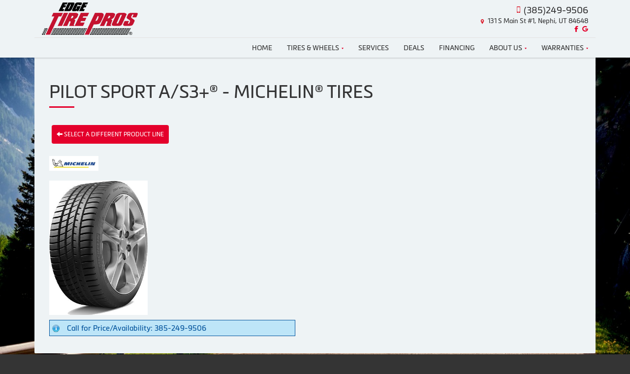

--- FILE ---
content_type: text/html; charset=UTF-8
request_url: http://www.edgetirepros.com/browse/tires/Michelin-6/Pilot-Sport-AS3-24830
body_size: 6066
content:
	<!DOCTYPE html>
	<html lang="en">
	
<!-- pageID 12 -->

<head>
    	<meta http-equiv="Content-Type" content="text/html; charset=utf-8" />
			<script>
			if (location.protocol != 'https:') {
				location.href = 'https:' + window.location.href.substring(window.location.protocol.length);
			};
		</script>
				<meta name="description" content="Edge Tire Pros sells top quality MICHELIN® Pilot Sport A/S3+ tires to you at low, local pricing. Check out our coupons to save cash." />
			<meta http-equiv="Pragma" content="no-cache" />
	<meta http-equiv="Cache-control" content="no-cache" />
	<meta http-equiv="Expires" content="0" />
	<meta name="author" content="Edge Tire Pros" />

    <meta name="robots" content="index, follow" />


	<meta name="revisit-after" content="1 days" />
	<meta name="viewport" content="width=device-width, initial-scale=1">
	<title>Browse Our Selection of Tires, Sorted by Brand, Quickly &amp; Easily</title>
			<link rel="shortcut icon" type="image/x-icon" href="https://cdn.storesites.tireguru.net/assets/img/favicon.ico" />
		    <link rel="stylesheet" type="text/css" href="https://cdn.storesites.tireguru.net/assets/css/bootstrap.min.css" />
		<link rel="stylesheet" type="text/css" href="https://cdn.storesites.tireguru.net/assets/css/bootstrap-btn.min.css" />
		<link rel="stylesheet" type="text/css" href="https://cdn.storesites.tireguru.net/assets/css/bootstrap-pagination.min.css" />	<link rel="stylesheet" type="text/css" href="https://cdn.storesites.tireguru.net/assets/css/global.min.css" />
	<link rel="stylesheet" type="text/css" href="/theme/style.css?v=62fd8d1bb871f46bf59679fd40aa73a3" />
    <script src="https://kit.fontawesome.com/0bbbba98f5.js" crossorigin="anonymous"></script>
    <link href='https://fonts.googleapis.com/css?family=Courgette' rel='stylesheet' type='text/css'>
		<meta http-equiv="X-UA-Compatible" content="IE=10; IE=9; IE=8; IE=7; IE=EDGE" /> <!-- disable compat view -->
				<link rel="stylesheet" type="text/css" href="https://fonts.googleapis.com/css?family=Open+Sans" />
						<link rel="stylesheet" type="text/css" href="https://fonts.googleapis.com/css?family=Yellowtail" />
						<script type="text/javascript" src="https://cdn.storesites.tireguru.net/assets/js/jquery.1.11.0.min.js"></script>
						<script type="text/javascript" src="https://cdn.storesites.tireguru.net/assets/js/bootstrap.min.js"></script>
						<script type="text/javascript" src="https://cdn.storesites.tireguru.net/assets/js/marquee.js"></script>
						<script type="text/javascript" src="https://cdn.storesites.tireguru.net/assets/js/marquee.js"></script>
						<script type="text/javascript" src="https://cdn.storesites.tireguru.net/assets/js/sticky-header.js"></script>
						<script type="text/javascript" src="https://cdn.storesites.tireguru.net/assets/js/app.js"></script>
			        <script type="text/javascript" src="https://scontent.webcollage.net/api/v2/product-content"></script>
        	<script type="text/javascript">var use_quote_wording=false;</script>
	    <!-- recaptcha api js -->
    <script src='https://www.google.com/recaptcha/api.js'></script>
    <script src="https://unpkg.com/jspdf@latest/dist/jspdf.umd.min.js"></script>
    <script type="text/javascript" src="https://unpkg.com/jspdf-autotable@3.5.4/dist/jspdf.plugin.autotable.js"></script>

    <!-- Google Tag Manager -->
<script>(function(w,d,s,l,i){w[l]=w[l]||[];w[l].push({'gtm.start':
new Date().getTime(),event:'gtm.js'});var f=d.getElementsByTagName(s)[0],
j=d.createElement(s),dl=l!='dataLayer'?'&l='+l:'';j.async=true;j.src=
'https://www.googletagmanager.com/gtm.js?id='+i+dl;f.parentNode.insertBefore(j,f);
})(window,document,'script','dataLayer','GTM-W4HK832');</script>
<!-- End Google Tag Manager -->

<meta name="google-site-verification" content="283Fr7lLNH0PyN-Clwid3AJ5v3ejR_EIi2k50iAdmhI" />


<!-- TG LIBRARY -->
<link type="text/css" rel="stylesheet" href="https://cdn.storesites.tireguru.net/assets/cms/lib/css/tp-styles-1.3.3.css"/>
<script src="https://cdn.storesites.tireguru.net/assets/cms/lib/js/tg-scripts-0.2.5.js"></script>
<!-- TG LIBRARY -->        <link rel="canonical" href="https://www.edgetirepros.com/" />
        </head>
<body>
<a name="top" title=""></a>

<style>

    .tg-row-header-0{background-color:#eef3f5; }.tg-row-header-0 .tg-column-general-0{}.tg-row-header-0 .tg-column-general-0 a{color:#343435;} .tg-row-header-0 .tg-column-general-0 a:hover{color:#e4002b;} .tg-row-content-0{background-color:#eef3f5e8; }.tg-row-content-0 .tg-column-general-0{}.tg-row-content-0 .tg-column-general-0 a{color:#e4002b;} .tg-row-content-0 .tg-column-general-0 a:hover{color:#88d3e6;} .tg-row-content-1{background-color:#eef3f5e8; color:#343434; padding:7em 0; }.tg-row-content-1 .tg-column-general-0{}.tg-row-content-1 .tg-column-general-0 a{color:#e4002b;} .tg-row-content-1 .tg-column-general-0 a:hover{color:#88d3e6;} .tg-row-content-2{background-color:#343435c2; padding:7em 0; }.tg-row-content-2 .tg-column-general-0{}.tg-row-content-2 .tg-column-general-0 a{color:#e4002b;} .tg-row-content-2 .tg-column-general-0 a:hover{color:#88d3e6;} .tg-row-content-3{}.tg-row-content-3 .tg-column-general-0{}.tg-row-content-3 .tg-column-general-0 a{color:#e4002b;} .tg-row-content-3 .tg-column-general-0 a:hover{color:#88d3e6;} .tg-row-content-4{background-color:#343435c2; padding:7em 0; }.tg-row-content-4 .tg-column-general-0{}.tg-row-content-4 .tg-column-general-0 a{color:#e4002b;} .tg-row-content-4 .tg-column-general-0 a:hover{color:#88d3e6;} .tg-row-content-5{background-color:#eef3f5e8; padding:7em 0; }.tg-row-content-5 .tg-column-coupons-0{}.tg-row-content-6{background-color:#343435c2; color:#fff; padding:7em 0; }.tg-row-content-6 .tg-column-general-0{}.tg-row-content-6 .tg-column-general-0 a{color:#e4002b;} .tg-row-content-6 .tg-column-general-0 a:hover{color:#88d3e6;} .tg-row-content-7{background-color:#343435c2; color:#fff; }.tg-row-content-7 .tg-column-reviews-0{}.tg-row-content-7 .tg-column-reviews-0 .glyphicon-star{color:#e4002b;} .tg-row-content-8{padding:7em 0 0 0; }.tg-row-content-8 .tg-column-general-0{}.tg-row-content-8 .tg-column-general-0 a{color:#e4002b;} .tg-row-content-8 .tg-column-general-0 a:hover{color:#88d3e6;} .tg-row-content-9{padding:0 0 7em 0; }.tg-row-content-9 .tg-column-general-0{background-color:rgba(0, 0, 0, 0.5); color:white; margin:10px 0; padding:6em 0 6em 0; }.tg-row-content-9 .tg-column-general-0 a{color:#e4002b;} .tg-row-content-9 .tg-column-general-0 a:hover{color:#88d3e6;} .tg-row-content-9 .tg-column-general-1{background-color:rgba(0, 0, 0, 0.5); color:white; margin:10px 0; padding:6em 0 6em 0; }.tg-row-content-9 .tg-column-general-1 a{color:#e4002b;} .tg-row-content-9 .tg-column-general-1 a:hover{color:#88d3e6;} .tg-row-content-10{background-color:#343435c2; }.tg-row-content-10 .tg-column-general-0{}.tg-row-content-10 .tg-column-general-0 a{color:#e4002b;} .tg-row-content-10 .tg-column-general-0 a:hover{color:#88d3e6;} .tg-row-footer-0{}.tg-row-footer-0 .tg-column-footer-menu-0{}.tg-row-footer-0 .tg-column-footer-menu-0 a{color:white;} .tg-row-footer-0 .tg-column-footer-menu-0 a:hover{color:#88d3e6;} .tg-row-footer-0 .tg-column-footer-menu-0 .btn:hover{color:#88d3e6;} .tg-row-footer-0 .tg-column-footer-menu-0 .btn{background-color:#e4002b;} .tg-row-footer-0 .tg-column-footer-menu-0 .btn{border-color:#e4002b;} .tg-row-footer-0 .tg-column-footer-menu-0 .btn{color:white;} .tg-row-footer-0 .tg-column-footer-menu-0 div{color:#343434;} .tg-row-footer-0 .tg-column-footer-contact-1{}.tg-row-footer-0 .tg-column-footer-contact-1 a{color:white;} .tg-row-footer-0 .tg-column-footer-contact-1 a:hover{color:#88d3e6;} .tg-row-footer-0 .tg-column-footer-contact-1 .btn:hover{color:#88d3e6;} .tg-row-footer-0 .tg-column-footer-contact-1 .btn{background-color:#e4002b;} .tg-row-footer-0 .tg-column-footer-contact-1 .btn{border-color:#e4002b;} .tg-row-footer-0 .tg-column-footer-contact-1 .btn{color:white;} .tg-row-footer-0 .tg-column-footer-contact-1 div{color:#343434;} .tg-row-footer-0 .tg-column-footer-hours-2{}.tg-row-footer-0 .tg-column-footer-hours-2 a{color:white;} .tg-row-footer-0 .tg-column-footer-hours-2 a:hover{color:#88d3e6;} .tg-row-footer-0 .tg-column-footer-hours-2 .btn:hover{color:#88d3e6;} .tg-row-footer-0 .tg-column-footer-hours-2 .btn{background-color:#e4002b;} .tg-row-footer-0 .tg-column-footer-hours-2 .btn{border-color:#e4002b;} .tg-row-footer-0 .tg-column-footer-hours-2 .btn{color:white;} .tg-row-footer-0 .tg-column-footer-hours-2 div{color:#343434;} .tg-row-footer-0 .tg-column-general-3{}.tg-row-footer-0 .tg-column-general-3 a{color:white;} .tg-row-footer-0 .tg-column-general-3 a:hover{color:#88d3e6;} .tg-row-footer-1{}        @font-face {
            font-family: Metronic;
            src: url('https://tireguru-store-sites.s3.amazonaws.com/assets/fonts/metronic/MetronicProRegular.otf');
        }

        @font-face {
            font-family: Metronic;
            src: url('https://tireguru-store-sites.s3.amazonaws.com/assets/fonts/metronic/MetronicProBold.otf');
            font-weight: 600;
        }

        @font-face {
            font-family: Metronic;
            src: url('https://tireguru-store-sites.s3.amazonaws.com/assets/fonts/metronic/MetronicProBlack.otf');
            font-weight: bold;
        }

        @font-face {
            font-family: "Metronic Pro Black";
            src: url('https://tireguru-store-sites.s3.amazonaws.com/assets/fonts/metronic/MetronicProBlack.otf');
        }

        @font-face {
            font-family: "Metronic Pro Bold";
            src: url('https://tireguru-store-sites.s3.amazonaws.com/assets/fonts/metronic/MetronicProBold.otf');
        }
    
    body{
        background-color:#343434; font-size:15px; color:#343434; font-family:Metronic Pro Light, Metronic;     }

    .fixed-img {
        background-image: url("/uploads/raw/Edge%20Tire%20Pros/edge%20tire%20pros%20bg.jpg")    }

    a {
        color:#e4002b;     }

    a:hover {
        color:#88d3e6;     }

    .navbar-default .navbar-nav li a {
        color:#343434;     }

            .navbar-default .navbar-nav li a:hover,
        .navbar-default .navbar-nav li a:focus,
        .navbar-default .navbar-nav .open a:hover,
        .navbar-default .navbar-nav .open a:focus {
            color:#e4002b;         }

    
          .navbar-default .navbar-nav li .dropdown-toggle,
      .navbar-default .navbar-nav .open a:hover,
      .navbar-default .navbar-nav .open a:focus,
      .navbar-default {
        background-color:#eef3f5;       }

                .navbar-default .navbar-nav li .dropdown-menu {
        background-color:#eef3f5;     }
      
        .navbar-default .navbar-nav li .dropdown-menu li a {
    color:white;     }
    

        .navbar-default .navbar-nav li .dropdown-menu li a:hover {
    color:#e4002b !important;     }
    
    .footer-container {
      color:white;     }

    .footer-container a {
        color:white;     }

    .footer-container ul li a:hover {
        color:#88d3e6;     }

    .footer-container ul li::before{
        color: ;    }

    .footer-container #footer-locations {
        color: #343434;    }

    .footer-container #footer-locations  a {
        color:#e4002b;     }

    .footer-container #footer-locations a:hover {
        color:#88d3e6;     }

    .tg-slider-slide-1 {
    background: linear-gradient(rgba(0, 0, 0, 0.5),
            rgba(0, 0, 0, 0.5)), url(/uploads/raw/Edge%20Tire%20Pros/slide1.jpg);
}

.tg-slider-slide-2 {
    background: linear-gradient(rgba(0, 0, 0, 0.5),
            rgba(0, 0, 0, 0.5)), url(/uploads/raw/Edge%20Tire%20Pros/slide2.jpg);
}

.tg-slider-slide-3 {
    background: linear-gradient(rgba(0, 0, 0, 0.5),
            rgba(0, 0, 0, 0.5)), url(/uploads/raw/Edge%20Tire%20Pros/slide3.jpg);
}

table.stripe tr.even td {
    color: #343435; 
}

.logo-tg img {
    max-width: 200px;
margin-top: 50px;

}
</style>
<div class="fixed-img"></div>


<div class="header">

    <div class="container-fluid">

        <div class="normal-header-box">
            
    <div class="row">
        <div class="tg-row tg-row-header-0">
            <div class="container">
              <div class="col-md-12">
    <div class="tg-column tg-column-general tg-column-general-0 rounded-corners">
            <div class="tg-content-block">
        <div class="contact-container tg-flex">
<div class="logo-container"><a title="Welcome to Flop Shop Automotive" href="/"><img class="logo" title="" src="/uploads/raw/Edge%20Tire%20Pros/Edge_Stacked_Logo.png" alt="" width="195" height="auto" /></a></div>
<!-- space -->
<div class="info-container">
<p class="info-p tg-num"><img title="" src="/uploads/raw/Templates/tp/contact-icon-01.svg" alt="" /> <a title="Call us Today!" href="tel:(385)249-9506">(385)249-9506</a></p>
<p class="info-p tg-loc"><img title="" src="/uploads/raw/Templates/tp/contact-icon-02.svg" alt="" />&nbsp; <a title="Find us on Google" href="https://maps.app.goo.gl/Xh39zrRxVU3eAdJE7" target="_blank" rel="noopener noreferrer">131 S Main St #1, Nephi, UT 84648</a></p>
<!-- space -->
<p class="social-right"><a class="fa fa-facebook" title="Like us on Facebook!" href="https://www.facebook.com/edgetirepros/"> <!--content--> </a> <a class="fa fa-google" title="Find us on Google!" href="https://maps.app.goo.gl/Xh39zrRxVU3eAdJE7"> <!--content--> </a></p>
</div>
</div>    </div>
    </div>
</div>

                            </div>
        </div>


    </div>

        </div>

            </div>

</div>

<div class="nav-container" >
    <nav id="nav">
        <div class="navbar navbar-default" style="font-size:14px; ">
            <div class="navbar-header">
                <button type="button" class="navbar-toggle" data-toggle="collapse" data-target=".navbar-collapse">
                    <span class="sr-only">Menu</span>
                    <span class="icon-bar"></span>
                    <span class="icon-bar"></span>
                    <span class="icon-bar"></span>
                </button>
            </div><!-- /.navbar-header -->
            <div class="navbar-collapse collapse hidden" id="headerMenu">
                <ul>
<li><a title="Welcome to Edge Tire Pros" href="/">Home</a></li>
<li class="has-submenu"><a title="Shop for Tires and Wheels" href="#">Tires &amp; Wheels</a>
<ul>
<li><a title="Shop for tires in-store at Edge Tire Pros" href="/search/tires">Buy Tires</a></li>
<li><a title="Custom Wheels Available at Edge Tire Pros" href="/customwheels">Custom Wheels</a></li>
</ul>
</li>
<li><a title="Automotive Services Available at Edge Tire Pros" href="/services-home">Services</a></li>
<li><a title="Online Specials and Coupons Available" href="/coupons">Deals</a></li>
<li><a title="Tire Pros Financing Available at &lt;dealer_name&gt;" href="/financing">Financing</a></li>
<li class="has-submenu"><a title="About us at &lt;dealer_name&gt;" href="#">About Us</a>
<ul>
<li><a title="About us at Edge Tire Pros" href="/aboutus">About Us</a></li>
<li><a title="Contact Us at &lt;dealer_name&gt;" href="/home/contact">Contact Us</a></li>
<li><a title="Review us at &lt;dealer_name&gt;" href="/ourreviews">Our Reviews</a></li>
</ul>
</li>
<li class="has-submenu"><a title="Warranties at Tire Pros" href="#">Warranties</a>
<ul>
<li><a title="Nationwide Warranty" href="/nationwide-service-warranty">Nationwide Warranty</a></li>
<li><a title="Tire Protection Plan" href="/tire-protection-plan">Tire Protection Plan</a></li>
<li><a title="24/7 Roadside Assistance at &lt;dealer_name&gt;" href="/roadside-assistance">24/7 Roadside Assistance</a></li>
<li><a title="Tire Pros Quick Bay" href="/quickbay">Tire Pros Quick Bay</a></li>
<li><a title="Tire Pros TPMS Service" href="/tpmsservice">Tire Pros TPMS Service</a></li>
<li><a title="Our $350 Promise at Edge Tire Pros" href="/350-promise">$350 Promise Guarantee</a></li>
</ul>
</li>
</ul>            </div><!-- /.navbar-collapse.collapse -->
        </div><!-- /.navbar.navbar-default -->
    </nav><!-- /#nav -->
</div>

<script>
    //Add necessary bootstrap classes to the header
    $(document).ready(function() {
       $('#headerMenu').removeClass('hidden');
       var headerMenu = $('#headerMenu').children('ul');
       headerMenu.addClass('nav navbar-nav');

        var headerSubMenu = headerMenu.find('ul');
        if(headerSubMenu) {
            headerSubMenu.addClass('dropdown-menu');
            headerSubMenu.parent().addClass('dropdown');

            headerSubLink = headerSubMenu.siblings('a');
            headerSubLink.addClass('dropdown-toggle');
            headerSubLink.append('<span class="caret"></span>');
            headerSubLink.attr('data-toggle', 'dropdown');
        }
    });
</script>
	<div class="container">
        <div class="panel non-home">
	<h1>Pilot Sport A/S3+® - MICHELIN® Tires</h1><p>
	<a href="http://www.edgetirepros.com/browse/tires/Michelin-6" class="btn btn-sm btn-primary" title="Select a different product line">
		<i class="glyphicon glyphicon-arrow-left"></i>
		Select a different product line
	</a>
</p>
	<p>
		<img src="https://cdn.tirelink.tireguru.net/images/mfgs/MichelinLogo2017_181217105718.jpg" alt="Michelin" width="100" title="Michelin" />
	</p>
		<div class="span-250">
		<img src="//cdn.tirelink.tireguru.net/images/items/michelin_pilot sport as 3 plus_rightwhole.jpg" alt="Pilot Sport A/S3+" width="200" title="Pilot Sport A/S3+" />
	</div>
	<div class="clear"></div>
<div class="info">Call for Price/Availability: 385-249-9506</div>	<div class="clearfix marquee-container">
		<!-- carousel items -->
		<div class="marquee">
      <ul class="marquee-content-items">

                                                  <li>
                                        <a href="http://www.edgetirepros.com/browse/tires/Continental-11" title="Continental"><img
                                                    src="https://cdn.tirelink.tireguru.net/images/mfgs/continental.png"
                                                    alt="Continental" title="Continental"/></a>
                                    </li>
                                                                        <li>
                                        <a href="http://www.edgetirepros.com/browse/tires/Hercules-18" title="Hercules"><img
                                                    src="https://cdn.tirelink.tireguru.net/images/mfgs/ATD_Hercules_Secondary_RGB.png"
                                                    alt="Hercules" title="Hercules"/></a>
                                    </li>
                                                                        <li>
                                        <a href="http://www.edgetirepros.com/browse/tires/Michelin-6" title="MICHELIN®"><img
                                                    src="https://cdn.tirelink.tireguru.net/images/mfgs/MichelinLogo2017_181217105718.jpg"
                                                    alt="MICHELIN®" title="MICHELIN®"/></a>
                                    </li>
                                                                        <li>
                                        <a href="http://www.edgetirepros.com/browse/tires/Cooper-21" title="Cooper"><img
                                                    src="https://cdn.tirelink.tireguru.net/images/mfgs/Cooper-Tire-Logo-Vector.png"
                                                    alt="Cooper" title="Cooper"/></a>
                                    </li>
                                          </div>
		</ul>
	</div>
		    </div><!-- .panel.non-home -->
	</div><!-- /.container -->
	
<div class="footer container-fluid">
    <div class="footer-container" style="background-color:#343434; ">
    
    <div class="row">
        <div class="tg-row tg-row-footer-0">
            <div class="container">
              <div class="col-md-3">
    <div class="tg-column tg-column-footer-menu tg-column-footer-menu-0 rounded-corners">
        <h3>Navigation</h3><ul>
<li><a title="Welcome to Edge Tire Pros" href="/">Home</a></li>
<li><a title="Shop for Tires at Edge Tire Pros" href="/search/tires">Shop for Tires</a></li>
<li><a title="Custom Wheels Available at Edge Tire Pros" href="/customwheels">Custom Wheels</a></li>
<li><a title="Automotive Services Available at Edge Tire Pros" href="/services-home">Automotive Services</a></li>
<li><a title="Online Specials and Coupons Available at Edge Tire Pros" href="/coupons">Deals</a></li>
<li><a title="Nationwide Service Warranty Available at Edge Tire Pros" href="/nationwide-service-warranty">Warranty</a></li>
<li><a title="Tire Pros Financing Available at &lt;dealer_name&gt;" href="/financing">Financing</a></li>
<li><a title="About us" href="/aboutus">About Us</a></li>
<li><a title="Leave us a Review at Edge Tire Pros" href="/ourreviews">Our Reviews</a></li>
<li><a title="Contact Us at Edge Tire Pros" href="/home/contact">Contact Us</a></li>
</ul>    </div>
</div>
<div class="col-md-3">
    <div class="tg-column tg-column-footer-contact tg-column-footer-contact-1 rounded-corners">
        <h3>Contact Us</h3><ul>
          <li>
            131 South Main Street, Nephi, UT 84648 
          </li>
          <li>
            385-249-9506
          </li>
          <li>
             sales@edgetirepros.com
          </li>
        </ul>    </div>
</div>
<div class="col-md-3">
    <div class="tg-column tg-column-footer-hours tg-column-footer-hours-2 rounded-corners">
        <h3>Working Hours</h3>            <ul>
        <li>Monday to Friday: 8:00am - 5:00pm</li><li>Saturday: Closed</li><li>Sunday: Closed</li>            </ul>
                    </div>
</div>
<div class="col-md-3">
    <div class="tg-column tg-column-general tg-column-general-3 rounded-corners">
            <div class="tg-content-block">
        <div class="logo-footer" style="text-align: center;">
<p class="tg-space-20"><img class="logo" src="/uploads/raw/Edge%20Tire%20Pros/logo-lt.png" alt="" title="" /></p>
<div class="footer-social"><a class="fa fa-facebook" title="Like us on Facebook!" href="https://www.facebook.com/edgetirepros/"> <!--content--> </a> <a class="fa fa-google" title="Find us on Google!" href="https://maps.app.goo.gl/Xh39zrRxVU3eAdJE7"> <!--content--> </a></div>
<div class="tg-flex flex-cc">
<div class="img-cc"><img title="" src="/uploads/raw/Wilson%20Tire%20Pros%20%26%20Automotive/cc-01.svg" alt="" /></div>
<div class="img-cc"><img title="" src="/uploads/raw/Wilson%20Tire%20Pros%20%26%20Automotive/cc-02.svg" alt="" /></div>
<div class="img-cc"><img title="" src="/uploads/raw/Wilson%20Tire%20Pros%20%26%20Automotive/cc-03.svg" alt="" /></div>
<div class="img-cc"><img title="" src="/uploads/raw/Wilson%20Tire%20Pros%20%26%20Automotive/cc-04.svg" alt="" /></div>
</div>
</div>
<div class="tg-center logo-tg"><a style="cursor: pointer;" title="Powered by Tire Guru" contenteditable="false" href="https://tireguru.net/" target="_blank" rel="noopener noreferrer"><img class="logo" title="Powered by Tire Guru!" src="/uploads/raw/Clints%20Tire/powered.svg" alt="Powered by Tire Guru!" width="115px" /></a></div>    </div>
    </div>
</div>

                            </div>
        </div>


    </div>


    <div class="row">
        <div class="tg-row tg-row-footer-1">
            <div class="container">
              
                            </div>
        </div>


    </div>

    </div>
</div><!-- /.panel.footer -->

     <div style="background-color:#343434; ; margin-top: -15px; margin-bottom: -15px;">
             </div>
    	<script type="text/javascript">
		$(document).ready(function() {
			$(function (){ createMarquee({
              duration:60000,
              padding: 25,
  		        marquee_class:'.marquee',
              container_class: '.marquee-container'});});		});
	</script>
	<script>(function(d){var s = d.createElement("script");s.setAttribute("data-account", "0kspjiMAfP");s.setAttribute("src", "https://cdn.userway.org/widget.js");(d.body || d.head).appendChild(s);})(document)</script>


<!-- Google Tag Manager (noscript) -->
<noscript><iframe src="https://www.googletagmanager.com/ns.html?id=GTM-W4HK832"
height="0" width="0" style="display:none;visibility:hidden"></iframe></noscript>
<!-- End Google Tag Manager (noscript) -->


<script>
    tgTgMenu();
    tgMoveFooter();
    tgServicesIcons1();
    tgSliderBullets();
    tgMoveLove();
    tgAnimate();
    tgFooterLogo();
    tgColTestimonials();
</script>

<script>
//CHANGE DEALER, CITY, STATE
    $(document).ready(function() {
      $(".panel.non-home p").html(function(index, oldHtml) {
        var changeDealer = oldHtml.replace(/&lt;dealer name&gt;/g, "Edge Tire Pros");
        changeDealer = changeDealer.replace(/&lt;city, state&gt;/g, "Nephi, UT");
        return changeDealer;
      });
    });
  </script>
<!--tire search javascript-->
<script type="text/javascript" src="/js/tire-search.js"></script>

<!--Tires Anytime Tire Search Java Script, if applicable-->
    <script>
        $('.customPhoneNumberGA').on('click', function() {
            ga('globalTracker.send', 'pageview', '/TG-468/'+window.location.href.replace(/^https?:\/\/([^\/]+)(.*)/, '$1')+'/vpv/telephone/385-249-9506')        })

        $('.customAddressGA').on('click', function() {
            ga('globalTracker.send', 'pageview', '/TG-468/'+window.location.href.replace(/^https?:\/\/([^\/]+)(.*)/, '$1')+'/vpv/vpv/map')        })
    </script>
    
</body>
</html>
<!-- 0.3666s / 7.9MB mem -->
<style>
    .copywriteContainer {
        width: 100%;
        text-align: center;
        padding-top: 5px;
    }
    .copywrite {
        font-size: small;
        font-weight: 300;
        display: inline-block;
        padding: 5px;
    }
    .copywriteText {
        color: revert !important;
    }

</style>
<div class="copywriteContainer" style="background-color:#343434; ">
    <p class="copywrite">
        <a href="/home/copywrite" class="copywriteText" title="Copyright &copy; American Business Management Systems, Inc.">Copyright &copy; American Business Management Systems, Inc.</a>
    </p>
</div>



--- FILE ---
content_type: text/html; charset=UTF-8
request_url: https://www.edgetirepros.com/browse/tires/Michelin-6/Pilot-Sport-AS3-24830
body_size: 5759
content:
	<!DOCTYPE html>
	<html lang="en">
	
<!-- pageID 12 -->

<head>
    	<meta http-equiv="Content-Type" content="text/html; charset=utf-8" />
			<script>
			if (location.protocol != 'https:') {
				location.href = 'https:' + window.location.href.substring(window.location.protocol.length);
			};
		</script>
				<meta name="description" content="Edge Tire Pros sells top quality MICHELIN® Pilot Sport A/S3+ tires to you at low, local pricing. Check out our coupons to save cash." />
			<meta http-equiv="Pragma" content="no-cache" />
	<meta http-equiv="Cache-control" content="no-cache" />
	<meta http-equiv="Expires" content="0" />
	<meta name="author" content="Edge Tire Pros" />

    <meta name="robots" content="index, follow" />


	<meta name="revisit-after" content="1 days" />
	<meta name="viewport" content="width=device-width, initial-scale=1">
	<title>Browse Our Selection of Tires, Sorted by Brand, Quickly &amp; Easily</title>
			<link rel="shortcut icon" type="image/x-icon" href="https://cdn.storesites.tireguru.net/assets/img/favicon.ico" />
		    <link rel="stylesheet" type="text/css" href="https://cdn.storesites.tireguru.net/assets/css/bootstrap.min.css" />
		<link rel="stylesheet" type="text/css" href="https://cdn.storesites.tireguru.net/assets/css/bootstrap-btn.min.css" />
		<link rel="stylesheet" type="text/css" href="https://cdn.storesites.tireguru.net/assets/css/bootstrap-pagination.min.css" />	<link rel="stylesheet" type="text/css" href="https://cdn.storesites.tireguru.net/assets/css/global.min.css" />
	<link rel="stylesheet" type="text/css" href="/theme/style.css?v=62fd8d1bb871f46bf59679fd40aa73a3" />
    <script src="https://kit.fontawesome.com/0bbbba98f5.js" crossorigin="anonymous"></script>
    <link href='https://fonts.googleapis.com/css?family=Courgette' rel='stylesheet' type='text/css'>
		<meta http-equiv="X-UA-Compatible" content="IE=10; IE=9; IE=8; IE=7; IE=EDGE" /> <!-- disable compat view -->
				<link rel="stylesheet" type="text/css" href="https://fonts.googleapis.com/css?family=Open+Sans" />
						<link rel="stylesheet" type="text/css" href="https://fonts.googleapis.com/css?family=Yellowtail" />
						<script type="text/javascript" src="https://cdn.storesites.tireguru.net/assets/js/jquery.1.11.0.min.js"></script>
						<script type="text/javascript" src="https://cdn.storesites.tireguru.net/assets/js/bootstrap.min.js"></script>
						<script type="text/javascript" src="https://cdn.storesites.tireguru.net/assets/js/marquee.js"></script>
						<script type="text/javascript" src="https://cdn.storesites.tireguru.net/assets/js/marquee.js"></script>
						<script type="text/javascript" src="https://cdn.storesites.tireguru.net/assets/js/sticky-header.js"></script>
						<script type="text/javascript" src="https://cdn.storesites.tireguru.net/assets/js/app.js"></script>
			        <script type="text/javascript" src="https://scontent.webcollage.net/api/v2/product-content"></script>
        	<script type="text/javascript">var use_quote_wording=false;</script>
	    <!-- recaptcha api js -->
    <script src='https://www.google.com/recaptcha/api.js'></script>
    <script src="https://unpkg.com/jspdf@latest/dist/jspdf.umd.min.js"></script>
    <script type="text/javascript" src="https://unpkg.com/jspdf-autotable@3.5.4/dist/jspdf.plugin.autotable.js"></script>

    <!-- Google Tag Manager -->
<script>(function(w,d,s,l,i){w[l]=w[l]||[];w[l].push({'gtm.start':
new Date().getTime(),event:'gtm.js'});var f=d.getElementsByTagName(s)[0],
j=d.createElement(s),dl=l!='dataLayer'?'&l='+l:'';j.async=true;j.src=
'https://www.googletagmanager.com/gtm.js?id='+i+dl;f.parentNode.insertBefore(j,f);
})(window,document,'script','dataLayer','GTM-W4HK832');</script>
<!-- End Google Tag Manager -->

<meta name="google-site-verification" content="283Fr7lLNH0PyN-Clwid3AJ5v3ejR_EIi2k50iAdmhI" />


<!-- TG LIBRARY -->
<link type="text/css" rel="stylesheet" href="https://cdn.storesites.tireguru.net/assets/cms/lib/css/tp-styles-1.3.3.css"/>
<script src="https://cdn.storesites.tireguru.net/assets/cms/lib/js/tg-scripts-0.2.5.js"></script>
<!-- TG LIBRARY -->        <link rel="canonical" href="https://www.edgetirepros.com/" />
        </head>
<body>
<a name="top" title=""></a>

<style>

    .tg-row-header-0{background-color:#eef3f5; }.tg-row-header-0 .tg-column-general-0{}.tg-row-header-0 .tg-column-general-0 a{color:#343435;} .tg-row-header-0 .tg-column-general-0 a:hover{color:#e4002b;} .tg-row-content-0{background-color:#eef3f5e8; }.tg-row-content-0 .tg-column-general-0{}.tg-row-content-0 .tg-column-general-0 a{color:#e4002b;} .tg-row-content-0 .tg-column-general-0 a:hover{color:#88d3e6;} .tg-row-content-1{background-color:#eef3f5e8; color:#343434; padding:7em 0; }.tg-row-content-1 .tg-column-general-0{}.tg-row-content-1 .tg-column-general-0 a{color:#e4002b;} .tg-row-content-1 .tg-column-general-0 a:hover{color:#88d3e6;} .tg-row-content-2{background-color:#343435c2; padding:7em 0; }.tg-row-content-2 .tg-column-general-0{}.tg-row-content-2 .tg-column-general-0 a{color:#e4002b;} .tg-row-content-2 .tg-column-general-0 a:hover{color:#88d3e6;} .tg-row-content-3{}.tg-row-content-3 .tg-column-general-0{}.tg-row-content-3 .tg-column-general-0 a{color:#e4002b;} .tg-row-content-3 .tg-column-general-0 a:hover{color:#88d3e6;} .tg-row-content-4{background-color:#343435c2; padding:7em 0; }.tg-row-content-4 .tg-column-general-0{}.tg-row-content-4 .tg-column-general-0 a{color:#e4002b;} .tg-row-content-4 .tg-column-general-0 a:hover{color:#88d3e6;} .tg-row-content-5{background-color:#eef3f5e8; padding:7em 0; }.tg-row-content-5 .tg-column-coupons-0{}.tg-row-content-6{background-color:#343435c2; color:#fff; padding:7em 0; }.tg-row-content-6 .tg-column-general-0{}.tg-row-content-6 .tg-column-general-0 a{color:#e4002b;} .tg-row-content-6 .tg-column-general-0 a:hover{color:#88d3e6;} .tg-row-content-7{background-color:#343435c2; color:#fff; }.tg-row-content-7 .tg-column-reviews-0{}.tg-row-content-7 .tg-column-reviews-0 .glyphicon-star{color:#e4002b;} .tg-row-content-8{padding:7em 0 0 0; }.tg-row-content-8 .tg-column-general-0{}.tg-row-content-8 .tg-column-general-0 a{color:#e4002b;} .tg-row-content-8 .tg-column-general-0 a:hover{color:#88d3e6;} .tg-row-content-9{padding:0 0 7em 0; }.tg-row-content-9 .tg-column-general-0{background-color:rgba(0, 0, 0, 0.5); color:white; margin:10px 0; padding:6em 0 6em 0; }.tg-row-content-9 .tg-column-general-0 a{color:#e4002b;} .tg-row-content-9 .tg-column-general-0 a:hover{color:#88d3e6;} .tg-row-content-9 .tg-column-general-1{background-color:rgba(0, 0, 0, 0.5); color:white; margin:10px 0; padding:6em 0 6em 0; }.tg-row-content-9 .tg-column-general-1 a{color:#e4002b;} .tg-row-content-9 .tg-column-general-1 a:hover{color:#88d3e6;} .tg-row-content-10{background-color:#343435c2; }.tg-row-content-10 .tg-column-general-0{}.tg-row-content-10 .tg-column-general-0 a{color:#e4002b;} .tg-row-content-10 .tg-column-general-0 a:hover{color:#88d3e6;} .tg-row-footer-0{}.tg-row-footer-0 .tg-column-footer-menu-0{}.tg-row-footer-0 .tg-column-footer-menu-0 a{color:white;} .tg-row-footer-0 .tg-column-footer-menu-0 a:hover{color:#88d3e6;} .tg-row-footer-0 .tg-column-footer-menu-0 .btn:hover{color:#88d3e6;} .tg-row-footer-0 .tg-column-footer-menu-0 .btn{background-color:#e4002b;} .tg-row-footer-0 .tg-column-footer-menu-0 .btn{border-color:#e4002b;} .tg-row-footer-0 .tg-column-footer-menu-0 .btn{color:white;} .tg-row-footer-0 .tg-column-footer-menu-0 div{color:#343434;} .tg-row-footer-0 .tg-column-footer-contact-1{}.tg-row-footer-0 .tg-column-footer-contact-1 a{color:white;} .tg-row-footer-0 .tg-column-footer-contact-1 a:hover{color:#88d3e6;} .tg-row-footer-0 .tg-column-footer-contact-1 .btn:hover{color:#88d3e6;} .tg-row-footer-0 .tg-column-footer-contact-1 .btn{background-color:#e4002b;} .tg-row-footer-0 .tg-column-footer-contact-1 .btn{border-color:#e4002b;} .tg-row-footer-0 .tg-column-footer-contact-1 .btn{color:white;} .tg-row-footer-0 .tg-column-footer-contact-1 div{color:#343434;} .tg-row-footer-0 .tg-column-footer-hours-2{}.tg-row-footer-0 .tg-column-footer-hours-2 a{color:white;} .tg-row-footer-0 .tg-column-footer-hours-2 a:hover{color:#88d3e6;} .tg-row-footer-0 .tg-column-footer-hours-2 .btn:hover{color:#88d3e6;} .tg-row-footer-0 .tg-column-footer-hours-2 .btn{background-color:#e4002b;} .tg-row-footer-0 .tg-column-footer-hours-2 .btn{border-color:#e4002b;} .tg-row-footer-0 .tg-column-footer-hours-2 .btn{color:white;} .tg-row-footer-0 .tg-column-footer-hours-2 div{color:#343434;} .tg-row-footer-0 .tg-column-general-3{}.tg-row-footer-0 .tg-column-general-3 a{color:white;} .tg-row-footer-0 .tg-column-general-3 a:hover{color:#88d3e6;} .tg-row-footer-1{}        @font-face {
            font-family: Metronic;
            src: url('https://tireguru-store-sites.s3.amazonaws.com/assets/fonts/metronic/MetronicProRegular.otf');
        }

        @font-face {
            font-family: Metronic;
            src: url('https://tireguru-store-sites.s3.amazonaws.com/assets/fonts/metronic/MetronicProBold.otf');
            font-weight: 600;
        }

        @font-face {
            font-family: Metronic;
            src: url('https://tireguru-store-sites.s3.amazonaws.com/assets/fonts/metronic/MetronicProBlack.otf');
            font-weight: bold;
        }

        @font-face {
            font-family: "Metronic Pro Black";
            src: url('https://tireguru-store-sites.s3.amazonaws.com/assets/fonts/metronic/MetronicProBlack.otf');
        }

        @font-face {
            font-family: "Metronic Pro Bold";
            src: url('https://tireguru-store-sites.s3.amazonaws.com/assets/fonts/metronic/MetronicProBold.otf');
        }
    
    body{
        background-color:#343434; font-size:15px; color:#343434; font-family:Metronic Pro Light, Metronic;     }

    .fixed-img {
        background-image: url("/uploads/raw/Edge%20Tire%20Pros/edge%20tire%20pros%20bg.jpg")    }

    a {
        color:#e4002b;     }

    a:hover {
        color:#88d3e6;     }

    .navbar-default .navbar-nav li a {
        color:#343434;     }

            .navbar-default .navbar-nav li a:hover,
        .navbar-default .navbar-nav li a:focus,
        .navbar-default .navbar-nav .open a:hover,
        .navbar-default .navbar-nav .open a:focus {
            color:#e4002b;         }

    
          .navbar-default .navbar-nav li .dropdown-toggle,
      .navbar-default .navbar-nav .open a:hover,
      .navbar-default .navbar-nav .open a:focus,
      .navbar-default {
        background-color:#eef3f5;       }

                .navbar-default .navbar-nav li .dropdown-menu {
        background-color:#eef3f5;     }
      
        .navbar-default .navbar-nav li .dropdown-menu li a {
    color:white;     }
    

        .navbar-default .navbar-nav li .dropdown-menu li a:hover {
    color:#e4002b !important;     }
    
    .footer-container {
      color:white;     }

    .footer-container a {
        color:white;     }

    .footer-container ul li a:hover {
        color:#88d3e6;     }

    .footer-container ul li::before{
        color: ;    }

    .footer-container #footer-locations {
        color: #343434;    }

    .footer-container #footer-locations  a {
        color:#e4002b;     }

    .footer-container #footer-locations a:hover {
        color:#88d3e6;     }

    .tg-slider-slide-1 {
    background: linear-gradient(rgba(0, 0, 0, 0.5),
            rgba(0, 0, 0, 0.5)), url(/uploads/raw/Edge%20Tire%20Pros/slide1.jpg);
}

.tg-slider-slide-2 {
    background: linear-gradient(rgba(0, 0, 0, 0.5),
            rgba(0, 0, 0, 0.5)), url(/uploads/raw/Edge%20Tire%20Pros/slide2.jpg);
}

.tg-slider-slide-3 {
    background: linear-gradient(rgba(0, 0, 0, 0.5),
            rgba(0, 0, 0, 0.5)), url(/uploads/raw/Edge%20Tire%20Pros/slide3.jpg);
}

table.stripe tr.even td {
    color: #343435; 
}

.logo-tg img {
    max-width: 200px;
margin-top: 50px;

}
</style>
<div class="fixed-img"></div>


<div class="header">

    <div class="container-fluid">

        <div class="normal-header-box">
            
    <div class="row">
        <div class="tg-row tg-row-header-0">
            <div class="container">
              <div class="col-md-12">
    <div class="tg-column tg-column-general tg-column-general-0 rounded-corners">
            <div class="tg-content-block">
        <div class="contact-container tg-flex">
<div class="logo-container"><a title="Welcome to Flop Shop Automotive" href="/"><img class="logo" title="" src="/uploads/raw/Edge%20Tire%20Pros/Edge_Stacked_Logo.png" alt="" width="195" height="auto" /></a></div>
<!-- space -->
<div class="info-container">
<p class="info-p tg-num"><img title="" src="/uploads/raw/Templates/tp/contact-icon-01.svg" alt="" /> <a title="Call us Today!" href="tel:(385)249-9506">(385)249-9506</a></p>
<p class="info-p tg-loc"><img title="" src="/uploads/raw/Templates/tp/contact-icon-02.svg" alt="" />&nbsp; <a title="Find us on Google" href="https://maps.app.goo.gl/Xh39zrRxVU3eAdJE7" target="_blank" rel="noopener noreferrer">131 S Main St #1, Nephi, UT 84648</a></p>
<!-- space -->
<p class="social-right"><a class="fa fa-facebook" title="Like us on Facebook!" href="https://www.facebook.com/edgetirepros/"> <!--content--> </a> <a class="fa fa-google" title="Find us on Google!" href="https://maps.app.goo.gl/Xh39zrRxVU3eAdJE7"> <!--content--> </a></p>
</div>
</div>    </div>
    </div>
</div>

                            </div>
        </div>


    </div>

        </div>

            </div>

</div>

<div class="nav-container" >
    <nav id="nav">
        <div class="navbar navbar-default" style="font-size:14px; ">
            <div class="navbar-header">
                <button type="button" class="navbar-toggle" data-toggle="collapse" data-target=".navbar-collapse">
                    <span class="sr-only">Menu</span>
                    <span class="icon-bar"></span>
                    <span class="icon-bar"></span>
                    <span class="icon-bar"></span>
                </button>
            </div><!-- /.navbar-header -->
            <div class="navbar-collapse collapse hidden" id="headerMenu">
                <ul>
<li><a title="Welcome to Edge Tire Pros" href="/">Home</a></li>
<li class="has-submenu"><a title="Shop for Tires and Wheels" href="#">Tires &amp; Wheels</a>
<ul>
<li><a title="Shop for tires in-store at Edge Tire Pros" href="/search/tires">Buy Tires</a></li>
<li><a title="Custom Wheels Available at Edge Tire Pros" href="/customwheels">Custom Wheels</a></li>
</ul>
</li>
<li><a title="Automotive Services Available at Edge Tire Pros" href="/services-home">Services</a></li>
<li><a title="Online Specials and Coupons Available" href="/coupons">Deals</a></li>
<li><a title="Tire Pros Financing Available at &lt;dealer_name&gt;" href="/financing">Financing</a></li>
<li class="has-submenu"><a title="About us at &lt;dealer_name&gt;" href="#">About Us</a>
<ul>
<li><a title="About us at Edge Tire Pros" href="/aboutus">About Us</a></li>
<li><a title="Contact Us at &lt;dealer_name&gt;" href="/home/contact">Contact Us</a></li>
<li><a title="Review us at &lt;dealer_name&gt;" href="/ourreviews">Our Reviews</a></li>
</ul>
</li>
<li class="has-submenu"><a title="Warranties at Tire Pros" href="#">Warranties</a>
<ul>
<li><a title="Nationwide Warranty" href="/nationwide-service-warranty">Nationwide Warranty</a></li>
<li><a title="Tire Protection Plan" href="/tire-protection-plan">Tire Protection Plan</a></li>
<li><a title="24/7 Roadside Assistance at &lt;dealer_name&gt;" href="/roadside-assistance">24/7 Roadside Assistance</a></li>
<li><a title="Tire Pros Quick Bay" href="/quickbay">Tire Pros Quick Bay</a></li>
<li><a title="Tire Pros TPMS Service" href="/tpmsservice">Tire Pros TPMS Service</a></li>
<li><a title="Our $350 Promise at Edge Tire Pros" href="/350-promise">$350 Promise Guarantee</a></li>
</ul>
</li>
</ul>            </div><!-- /.navbar-collapse.collapse -->
        </div><!-- /.navbar.navbar-default -->
    </nav><!-- /#nav -->
</div>

<script>
    //Add necessary bootstrap classes to the header
    $(document).ready(function() {
       $('#headerMenu').removeClass('hidden');
       var headerMenu = $('#headerMenu').children('ul');
       headerMenu.addClass('nav navbar-nav');

        var headerSubMenu = headerMenu.find('ul');
        if(headerSubMenu) {
            headerSubMenu.addClass('dropdown-menu');
            headerSubMenu.parent().addClass('dropdown');

            headerSubLink = headerSubMenu.siblings('a');
            headerSubLink.addClass('dropdown-toggle');
            headerSubLink.append('<span class="caret"></span>');
            headerSubLink.attr('data-toggle', 'dropdown');
        }
    });
</script>
	<div class="container">
        <div class="panel non-home">
	<h1>Pilot Sport A/S3+® - MICHELIN® Tires</h1><p>
	<a href="http://www.edgetirepros.com/browse/tires/Michelin-6" class="btn btn-sm btn-primary" title="Select a different product line">
		<i class="glyphicon glyphicon-arrow-left"></i>
		Select a different product line
	</a>
</p>
	<p>
		<img src="https://cdn.tirelink.tireguru.net/images/mfgs/MichelinLogo2017_181217105718.jpg" alt="Michelin" width="100" title="Michelin" />
	</p>
		<div class="span-250">
		<img src="//cdn.tirelink.tireguru.net/images/items/michelin_pilot sport as 3 plus_rightwhole.jpg" alt="Pilot Sport A/S3+" width="200" title="Pilot Sport A/S3+" />
	</div>
	<div class="clear"></div>
<div class="info">Call for Price/Availability: 385-249-9506</div>	<div class="clearfix marquee-container">
		<!-- carousel items -->
		<div class="marquee">
      <ul class="marquee-content-items">

                                                  <li>
                                        <a href="http://www.edgetirepros.com/browse/tires/Continental-11" title="Continental"><img
                                                    src="https://cdn.tirelink.tireguru.net/images/mfgs/continental.png"
                                                    alt="Continental" title="Continental"/></a>
                                    </li>
                                                                        <li>
                                        <a href="http://www.edgetirepros.com/browse/tires/Hercules-18" title="Hercules"><img
                                                    src="https://cdn.tirelink.tireguru.net/images/mfgs/ATD_Hercules_Secondary_RGB.png"
                                                    alt="Hercules" title="Hercules"/></a>
                                    </li>
                                                                        <li>
                                        <a href="http://www.edgetirepros.com/browse/tires/Michelin-6" title="MICHELIN®"><img
                                                    src="https://cdn.tirelink.tireguru.net/images/mfgs/MichelinLogo2017_181217105718.jpg"
                                                    alt="MICHELIN®" title="MICHELIN®"/></a>
                                    </li>
                                                                        <li>
                                        <a href="http://www.edgetirepros.com/browse/tires/Cooper-21" title="Cooper"><img
                                                    src="https://cdn.tirelink.tireguru.net/images/mfgs/Cooper-Tire-Logo-Vector.png"
                                                    alt="Cooper" title="Cooper"/></a>
                                    </li>
                                          </div>
		</ul>
	</div>
		    </div><!-- .panel.non-home -->
	</div><!-- /.container -->
	
<div class="footer container-fluid">
    <div class="footer-container" style="background-color:#343434; ">
    
    <div class="row">
        <div class="tg-row tg-row-footer-0">
            <div class="container">
              <div class="col-md-3">
    <div class="tg-column tg-column-footer-menu tg-column-footer-menu-0 rounded-corners">
        <h3>Navigation</h3><ul>
<li><a title="Welcome to Edge Tire Pros" href="/">Home</a></li>
<li><a title="Shop for Tires at Edge Tire Pros" href="/search/tires">Shop for Tires</a></li>
<li><a title="Custom Wheels Available at Edge Tire Pros" href="/customwheels">Custom Wheels</a></li>
<li><a title="Automotive Services Available at Edge Tire Pros" href="/services-home">Automotive Services</a></li>
<li><a title="Online Specials and Coupons Available at Edge Tire Pros" href="/coupons">Deals</a></li>
<li><a title="Nationwide Service Warranty Available at Edge Tire Pros" href="/nationwide-service-warranty">Warranty</a></li>
<li><a title="Tire Pros Financing Available at &lt;dealer_name&gt;" href="/financing">Financing</a></li>
<li><a title="About us" href="/aboutus">About Us</a></li>
<li><a title="Leave us a Review at Edge Tire Pros" href="/ourreviews">Our Reviews</a></li>
<li><a title="Contact Us at Edge Tire Pros" href="/home/contact">Contact Us</a></li>
</ul>    </div>
</div>
<div class="col-md-3">
    <div class="tg-column tg-column-footer-contact tg-column-footer-contact-1 rounded-corners">
        <h3>Contact Us</h3><ul>
          <li>
            131 South Main Street, Nephi, UT 84648 
          </li>
          <li>
            385-249-9506
          </li>
          <li>
             sales@edgetirepros.com
          </li>
        </ul>    </div>
</div>
<div class="col-md-3">
    <div class="tg-column tg-column-footer-hours tg-column-footer-hours-2 rounded-corners">
        <h3>Working Hours</h3>            <ul>
        <li>Monday to Friday: 8:00am - 5:00pm</li><li>Saturday: Closed</li><li>Sunday: Closed</li>            </ul>
                    </div>
</div>
<div class="col-md-3">
    <div class="tg-column tg-column-general tg-column-general-3 rounded-corners">
            <div class="tg-content-block">
        <div class="logo-footer" style="text-align: center;">
<p class="tg-space-20"><img class="logo" src="/uploads/raw/Edge%20Tire%20Pros/logo-lt.png" alt="" title="" /></p>
<div class="footer-social"><a class="fa fa-facebook" title="Like us on Facebook!" href="https://www.facebook.com/edgetirepros/"> <!--content--> </a> <a class="fa fa-google" title="Find us on Google!" href="https://maps.app.goo.gl/Xh39zrRxVU3eAdJE7"> <!--content--> </a></div>
<div class="tg-flex flex-cc">
<div class="img-cc"><img title="" src="/uploads/raw/Wilson%20Tire%20Pros%20%26%20Automotive/cc-01.svg" alt="" /></div>
<div class="img-cc"><img title="" src="/uploads/raw/Wilson%20Tire%20Pros%20%26%20Automotive/cc-02.svg" alt="" /></div>
<div class="img-cc"><img title="" src="/uploads/raw/Wilson%20Tire%20Pros%20%26%20Automotive/cc-03.svg" alt="" /></div>
<div class="img-cc"><img title="" src="/uploads/raw/Wilson%20Tire%20Pros%20%26%20Automotive/cc-04.svg" alt="" /></div>
</div>
</div>
<div class="tg-center logo-tg"><a style="cursor: pointer;" title="Powered by Tire Guru" contenteditable="false" href="https://tireguru.net/" target="_blank" rel="noopener noreferrer"><img class="logo" title="Powered by Tire Guru!" src="/uploads/raw/Clints%20Tire/powered.svg" alt="Powered by Tire Guru!" width="115px" /></a></div>    </div>
    </div>
</div>

                            </div>
        </div>


    </div>


    <div class="row">
        <div class="tg-row tg-row-footer-1">
            <div class="container">
              
                            </div>
        </div>


    </div>

    </div>
</div><!-- /.panel.footer -->

     <div style="background-color:#343434; ; margin-top: -15px; margin-bottom: -15px;">
             </div>
    	<script type="text/javascript">
		$(document).ready(function() {
			$(function (){ createMarquee({
              duration:60000,
              padding: 25,
  		        marquee_class:'.marquee',
              container_class: '.marquee-container'});});		});
	</script>
	<script>(function(d){var s = d.createElement("script");s.setAttribute("data-account", "0kspjiMAfP");s.setAttribute("src", "https://cdn.userway.org/widget.js");(d.body || d.head).appendChild(s);})(document)</script>


<!-- Google Tag Manager (noscript) -->
<noscript><iframe src="https://www.googletagmanager.com/ns.html?id=GTM-W4HK832"
height="0" width="0" style="display:none;visibility:hidden"></iframe></noscript>
<!-- End Google Tag Manager (noscript) -->


<script>
    tgTgMenu();
    tgMoveFooter();
    tgServicesIcons1();
    tgSliderBullets();
    tgMoveLove();
    tgAnimate();
    tgFooterLogo();
    tgColTestimonials();
</script>

<script>
//CHANGE DEALER, CITY, STATE
    $(document).ready(function() {
      $(".panel.non-home p").html(function(index, oldHtml) {
        var changeDealer = oldHtml.replace(/&lt;dealer name&gt;/g, "Edge Tire Pros");
        changeDealer = changeDealer.replace(/&lt;city, state&gt;/g, "Nephi, UT");
        return changeDealer;
      });
    });
  </script>
<!--tire search javascript-->
<script type="text/javascript" src="/js/tire-search.js"></script>

<!--Tires Anytime Tire Search Java Script, if applicable-->
    <script>
        $('.customPhoneNumberGA').on('click', function() {
            ga('globalTracker.send', 'pageview', '/TG-468/'+window.location.href.replace(/^https?:\/\/([^\/]+)(.*)/, '$1')+'/vpv/telephone/385-249-9506')        })

        $('.customAddressGA').on('click', function() {
            ga('globalTracker.send', 'pageview', '/TG-468/'+window.location.href.replace(/^https?:\/\/([^\/]+)(.*)/, '$1')+'/vpv/vpv/map')        })
    </script>
    
</body>
</html>
<!-- 0.2942s / 7.9MB mem -->
<style>
    .copywriteContainer {
        width: 100%;
        text-align: center;
        padding-top: 5px;
    }
    .copywrite {
        font-size: small;
        font-weight: 300;
        display: inline-block;
        padding: 5px;
    }
    .copywriteText {
        color: revert !important;
    }

</style>
<div class="copywriteContainer" style="background-color:#343434; ">
    <p class="copywrite">
        <a href="/home/copywrite" class="copywriteText" title="Copyright &copy; American Business Management Systems, Inc.">Copyright &copy; American Business Management Systems, Inc.</a>
    </p>
</div>



--- FILE ---
content_type: text/css
request_url: https://cdn.storesites.tireguru.net/assets/cms/lib/css/tp-styles-1.3.3.css
body_size: 10002
content:
/* TIRE PROS CSS VER 1.3.3 - 03-29-2024 */

/* WIDGETS */
/* REPLACE NON-HOME WITH SECTIONS */
.container .home .tg-row {
    width: 100vw;
    margin-left: calc(-50vw + 50%);
}

.tg-row .container section {
    padding: 7em 15px;
}

/* REPLACE NON-HOME WITH SECTIONS */

/* PARALLAX */
.tg-parallax-1,
.tg-parallax-2,
.tg-parallax-3,
.tg-parallax-4,
.tg-parallax-5,
.tg-parallax-6,
.tg-parallax-7,
.tg-parallax-8,
.tg-parallax-9,
.tg-parallax-10,
.tg-parallax-11,
.tg-parallax-12,
.tg-parallax-13,
.tg-parallax-14 {
    position: relative;
}

/* PARALLAX */

/* LIGHTBOX */
.lightbox {
    display: flex;
    opacity: 0;
    visibility: hidden;
    position: fixed;
    top: 0;
    left: 0;
    width: 100%;
    height: 100%;
    background-color: rgba(0, 0, 0, 0.95);
    justify-content: center;
    align-items: center;
    z-index: 1000;
    transition: opacity 0.5s ease, visibility 0.5s ease;
}

.lightbox.show {
    opacity: 1;
    visibility: visible;
    display: flex !important;
    justify-content: center;
    align-items: center;
}

.lightbox-content {
    position: relative;
    max-width: 90%;
    max-height: 90%;
    overflow: hidden;
}

.lightbox-media {
    max-width: 100%;
    max-height: 100%;
    display: block;
    margin: 0 auto;
}

.lightbox-media img {
    max-height: 90vh;
    max-width: 90vw;
}

.lightbox-media video {
    height: auto;
    max-width: 50vw;
    max-height: 80vh;
}

.close-x {
    position: absolute;
    top: 0;
    right: 20px;
    color: #fff;
    font-size: 48px;
    cursor: pointer;
}

/* LIGHTBOX */

/* TESTIMONIALS */
.tg-column-reviews {
    border: 0 !important;
    padding: 8px 10px !important;
    color: #000 !important;
}

.tg-column-reviews h2 {
    color: white;
    text-align: center;

    font-weight: 100;

    font-size: 1.5em;
    text-transform: none !important;
    padding-bottom: 20px;
    border-bottom: 1px solid white;
    margin-bottom: 30px;
}

.glyphicon-star {
    color: #f9c11d !important;
    font-size: 1.5em !important;
}

.tg-column-reviews .stars {
    margin: 15px 0 !important;
    text-align: center !important;
}

.tg-link {
    display: inline-block;
    position: relative;
    color: #000;
}

.tg-link::after {
    content: '';
    position: absolute;
    width: 100%;
    transform: scaleX(0);
    height: 2px;
    bottom: 0;
    left: 0;
    background-color: #fff;
    transform-origin: bottom right;
    transition: transform 0.25s ease-out;
}

.tg-link:hover::after {
    transform: scaleX(1);
    transform-origin: bottom left;
}

#testimonials .text {
    margin-bottom: 30px !important;
    color: #fff;
    text-align: center;

    font-weight: 100;

    font-size: 15px;
}

#testimonials .name {
    margin-bottom: 30px !important;
    color: #fff;
    text-align: center;

    font-weight: 100;

    font-size: 15px;
}

/* TESTIMONIALS */

/* TGMENU*/
.nav-trigger {
    display: block;
    z-index: 100;
    position: fixed;
    top: 0;
    right: 0;
    width: 50px;
    height: 50px;
    background: transparent;
    border: 0;
    filter: drop-shadow(0 0 0.2rem #343435);
}

.nav-trigger .icon {
    position: absolute;
    top: 50%;
    left: 10px;
    right: 10px;
    display: block;
    width: auto;
    height: 3px;
    -webkit-transition: all .2s;
    transition: all .2s;
}


.nav-trigger .icon:before,
.nav-trigger .icon:after {
    content: '';
    position: absolute;
    left: 0;
    width: 100%;
    height: 100%;
    -webkit-transition: -webkit-transform .2s;
    transition: transform .2s;
}

.nav-trigger .icon:before {
    -webkit-transform: translateY(-10px);
    transform: translateY(-10px);
}

.nav-trigger .icon:after {
    -webkit-transform: translateY(10px);
    transform: translateY(10px);
}


.clicked .icon {
    transform: rotate(45deg) !important;
}

.clicked .icon:after {
    transform: translateY(0px) !important;
}

.clicked .icon:before {
    transform: translateY(0px) !important;
    transform: rotate(-90deg) !important;
}

.tg-menu.collapse.in {
    display: block;
    height: 100vh !important;
    max-height: unset;
    width: 80vw;
    right: 0;
    top: 0;
    position: fixed;
    max-width: 360px;
    z-index: 1;
    padding-top: 50px;
    padding: 50px 0 0;
    border: 0;
    overflow: auto !important;
    background-color: #eef3f5 !important;
}

.tg-menu.collapse.in li {
    display: block !important;
    text-align: left;
    overflow: auto !important;
    padding: 5px 0;
}

.tg-menu.collapse.in li a {
    padding: 5px 30px;
}

.tg-menu.collapse.in .dropdown-menu li a {
    padding: 5px 45px;
    background-color: rgb(238 243 245) !important;
}

.tg-menu.collapse.in .dropdown-menu {
    position: static;
    float: none;
    box-shadow: none;
    border-radius: 0;
    border: 0;
}

.tg-menu .dropdown-menu>li>a {
    white-space: break-spaces !important;
}

.tg-menu .navbar-nav {
    margin: 0 !important;
}

@media only screen and (max-width: 767px) {

    #nav {
        background-color: transparent !important;
    }

    body {
        padding-top: 0 !important;
    }
}

.nivoSlider {
    z-index: 0;
    max-width: 628px !important;
    border: 2px solid #343435;
}

/* TGMENU*/




/* WIDGETS */


/* COMMON */
/* Typography */
.tg-h1 {
    font-size: 2.5rem;
    line-height: 1.2;
}

.tg-h2 {
    font-size: 2rem;
    line-height: 1.3;
}

.tg-h3 {
    font-size: 1.5rem;
    line-height: 1.4;
}

/* Flex Layout */
.tg-flex {
    display: flex;
    justify-content: space-between;
    align-items: center;
}

.tg-flex-column {
    flex-direction: column;
}

.tg-flex-start {
    align-items: flex-start !important;
}

.tg-flex-item {
    flex: 1 1 0;
}

/* Spacing */
.tg-padding-10 {
    padding: 10px !important;
}

.tg-padding-20 {
    padding: 20px !important;
}

.tg-padding-30 {
    padding: 30px !important;
}

.tg-padding-40 {
    padding: 40px !important;
}

.tg-padding-50 {
    padding: 50px !important;
}

.tg-space-10 {
    margin-bottom: 10px !important;
}

.tg-space-20 {
    margin-bottom: 20px !important;
}

.tg-space-30 {
    margin-bottom: 30px !important;
}

.tg-space-40 {
    margin-bottom: 40px !important;
}

.tg-space-50 {
    margin-bottom: 50px !important;
}

.tg-space-100 {
    margin-bottom: 100px !important;
}

/* Centering */
.tg-center {
    text-align: center;
    margin: auto;
}

/* Alignments */
.tg-right {
    text-align: right;
}

.tg-left {
    text-align: left;
}

/* Link Decoration */
.tg-link {
    text-decoration: none;
    position: relative;
}

.tg-link:after {
    content: "";
    position: absolute;
    bottom: 0;
    left: 0;
    margin: auto;
    width: 0;
    height: 1px;
    transition-duration: 0.3s;
}

.tg-link:hover:after {
    width: 100%;
}

/* Reset Link Decoration */
a {
    text-decoration: none;
}

/* Colors */
.tg-color-white {
    color: #fff;
}

.tg-color-black {
    color: #000;
}

/* Transitions */
.movingElement {
    transition: 0.2s ease;
}

/* Responsive Media Query */
@media only screen and (max-width: 767px) {
    .tg-content-block {
        margin: 0;
    }
}

@media only screen and (max-width: 673px) {
    .tg-flex-item {
        flex: 0 !important;
        width: 90% !important;
    }

    .tg-flex {
        flex-direction: column;
    }
}

@media only screen and (max-width: 767px) {

    .tg-row,
    .tg-column {
        margin-bottom: 0 !important;
    }
}

@media only screen and (max-width: 1199px) {
    .panel.non-home #services-container .service {
        display: flex;
        flex-direction: column;
        align-items: center;
        gap: 20px;
    }


    #services-container .text {
        width: 80%;
        margin-bottom: 30px;
    }
}

/* Widgets */
.tg-map {
    width: 100%;
    height: 100%;
    position: relative;
}

.tg-map iframe {
    margin-left: calc(50% - 50vw);
    width: 100vw;
}

.tg-tabs {
    width: 100%;
    margin: 20px auto;
}

.tg-tabs .tg-titles {
    display: flex;
    cursor: pointer;
}

.tg-tabs .tg-titles>div {
    flex: 1;
    padding: 10px;
    text-align: center;
    border: 1px solid #ccc;
    transition: all 0.8s;
    background-color: #E9E9E9;
    font-size: 2em;
    color: #343435;
    padding: 15px;
    text-transform: uppercase;
}

.tg-tabs .tg-titles>div.active {
    color: #E9E9E9;
    background: #343435;
    border: 1px solid #343435;
    color: rgb(217, 225, 226);
}

.tg-tabs .tg-tab-content {
    display: none;
    border-bottom: 1px solid #ccc;
    border-right: 1px solid #ccc;
    border-left: 1px solid #ccc;
    padding: 70px 15px 15px;
}

.tg-tabs .tg-tab-content.active {
    display: block !important;
    animation: fadeIn 0.3s;
}

@keyframes fadeIn {
    from {
        opacity: 0;
    }

    to {
        opacity: 1;
    }
}

@keyframes fadeOut {
    from {
        opacity: 1;
    }

    to {
        opacity: 0;
    }
}

@media only screen and (max-width: 767px) {
    .tg-tabs .tg-titles {
        flex-direction: column;
    }
}

/* Non-home */
.non-home p {
    margin-bottom: 20px
}


.service-button,
.btn-primary,
.btn-warning,
.btn-default,
.btn-danger,
button.btn-danger {
    font-size: 12px;
    min-width: 125px;
    border: 0 !important;
    text-transform: uppercase;
    border-radius: 0;
    padding: 10px;
    background-color: #e4002b;
}

.btn-success {
    border-radius: 0;
    border: 0 !important;
    text-transform: uppercase;
    background-color: #5cb85c;
    margin: 5px;
    transition: 0.2s ease;
    font-weight: 100 !important;
    padding: 10px !important;
}

#services-container .service,
.ctaContainer {
    background: transparent !important;
    box-shadow: none !important;
}

.cta {
    display: inline-block;
    text-align: center;
    height: 40px;
    line-height: 40px;
    vertical-align: middle;
    width: 220px;
    cursor: pointer;
}

.non-home .cta {
    border-radius: 0;
    font-size: 12px;
    margin: 0 0 25px;
    transition: 0.2s ease;
    text-transform: uppercase;
}

.non-home h1 {
    margin: 50px 0;
}

.numbers {
    padding: 0.2em 0.55em 0.25em 0.55em
}

.admin {
    text-align: center;
    background: black;
    padding: 10px;
}

.admin a {
    text-transform: uppercase;
    font-size: 16px;
}

.tg-column-coupons .banner {
    max-width: 628px;
    margin: auto;
}

/* COMMON */



/* TIRE PROS */
body {
    background-color: #eef3f5;
}

@media only screen and (max-width: 673px) {
    .tg-row-content-2 img {
        width: 30%;
        padding-bottom: 50px;
        min-width: 150px;
    }
}

h1:empty {
    display: none
}


.hero-content.tg-flex {
    justify-content: center;
    gap: 20px;
}

.tg-color-white {
    color: #fff !important;
}

@media only screen and (max-width: 767px) {
    .fixed-img {
        background-position: 0px;
    }

    .panel.non-home {
        margin-top: 0 !important;
    }

    .social-right {
        border-bottom: 0 !important
    }

    .logo-container a {
        height: auto;
        display: block;
    }
}

@media only screen and (max-width: 673px) {
    .tg-flex-item {
        flex: 0 !important;
        width: 90% !important;
    }


    .hero-content h1 {
        text-align: center;
    }

    .tg-content-block .hide-hr {
        margin-bottom: 50px !important;
    }
}

@media only screen and (max-width: 767px) {

    .tg-row,
    .tg-column {
        margin-bottom: 0 !important;
    }
}


.header-num {
    font-size: 15.0pt;
    line-height: 107%;
    font-family: "Metronic Pro Light", Metronic;
    font-weight: 100;

    color: #e4002b;
}

.tg-right {
    text-align: right;
}

.header-address {
    font-size: 11pt;
    line-height: 107%;
    font-family: "Metronic Pro Light", Metronic;
    font-weight: 100;

}

.header-hours {
    font-size: 10.0pt;
    line-height: 107%;
    font-family: "Metronic Pro Light", Metronic;
    font-weight: 100;

}

.header-icons {
    margin: 0in;
    text-align: right;
}



.hero {
    color: #fff;
    display: flex;
    font-size: 85px;
    line-height: 65px !important;
    line-height: 126px;
    font-weight: 600;
    text-transform: uppercase;
    justify-content: center;
    text-align: center;
    align-items: center;
    height: 200px;
}

.hero .button-overlay {
    bottom: 0;
    top: unset;
}

.button-overlay {
    position: absolute;
    width: 100%;
    height: 100%;
    object-fit: contain;
    left: 0;
    top: 0;
}

.tp-cta {
    display: flex;
    flex-direction: column;
    align-items: center;
    gap: 5px;
    position: relative;

}

.tp-cta:hover h3 {
    text-shadow: 0px 0px 6px white;
}

.tp-cta h3 {
    font-family: "Metronic Pro Light", Metronic;
    font-weight: 100;

    color: #fff;
    font-style: inherit;
    margin: 5px;
    text-align: center;
    transition: all .5s;
}

@media only screen and (max-width: 1199px) {
    .tp-cta h3 {
        font-size: 15px;
    }
}

@media only screen and (max-width: 991px) {
    .tp-cta h3 {
        font-size: 15px;
    }

    .tp-cta {
        height: 150px;
        padding: 0.3em 2em;
    }
}

@media only screen and (max-width: 673px) {
    .tp-cta {
        height: auto;
        padding: 1.2em 2em;
        width: 95vw;
    }

    .tp-cta h3 {
        font-size: 18px;
    }

    .services-but .tp-cta {
        width: 80vw !important;
    }
}

.serv-flex a {
    flex: 1 1 0px;
}

.servicon {
    width: 90px;
    height: 90px;
    display: inline-block;
}

.servicon.icon-1 {
    background: url("https://cms.tiresites.net/uploads/raw/Vista%20Tire%20Pros/2023/icon_al.svg") no-repeat;
    background-size: 80px 80px;
    background-position: center;
    transition: all .5s;
}

.servicon.icon-2 {
    background: url("https://cms.tiresites.net/uploads/raw/Vista%20Tire%20Pros/2023/icon_br.svg") no-repeat;
    background-size: 80px 80px;
    background-position: center;
    transition: all .5s;
}

.servicon.icon-3 {
    background: url("https://cms.tiresites.net/uploads/raw/Vista%20Tire%20Pros/2023/icon_lk.svg") no-repeat;
    background-size: 80px 80px;
    background-position: center;
    transition: all .5s;
}

.servicon.icon-4 {
    background: url("https://cms.tiresites.net/uploads/raw/Vista%20Tire%20Pros/2023/icon_wt.svg") no-repeat;
    background-size: 80px 80px;
    background-position: center;
    transition: all .5s;
}


.tp-cta:hover .servicon.icon-1 {
    background: url("https://cms.tiresites.net/uploads/raw/Vista%20Tire%20Pros/2023/icon_al.gif") no-repeat;
    background-size: 85px 85px;
    background-position: center;
}

.tp-cta:hover .servicon.icon-2 {
    background: url("https://cms.tiresites.net/uploads/raw/Vista%20Tire%20Pros/2023/icon_br.gif") no-repeat;
    background-size: 85px 85px;
    background-position: center;
}

.tp-cta:hover .servicon.icon-3 {
    background: url("https://cms.tiresites.net/uploads/raw/Vista%20Tire%20Pros/2023/icon_lk.gif") no-repeat;
    background-size: 85px 85px;
    background-position: center;
}

.tp-cta:hover .servicon.icon-4 {
    background: url("https://cms.tiresites.net/uploads/raw/Vista%20Tire%20Pros/2023/icon_wt.gif") no-repeat;
    background-size: 85px 85px;
    background-position: center;
}

.tg-h2 {
    font-size: 28.0pt !important;
    line-height: 107%;
    font-family: "Metronic Pro Light", Metronic;
    font-weight: 100;

    color: white;
    font-weight: 200 !important;
    margin-bottom: 50px;
}

.mobile {
    position: absolute;
    top: 50%;
    left: 50%;
    transform: translate(-50%, -50%);
}

.mobile .container {
    display: flex;
}


.tg-column-reviews h2 {
    padding-top: 15px;
    font-size: 1.5em;
    line-height: 107%;
    font-family: "Metronic Pro Light", Metronic;
    font-weight: 100;

    color: white;
    font-weight: 200 !important;
}

.tg-column-reviews .glyphicon-star {
    font-size: 2em !important;
}

.footer-container ul li::before {
    left: -2em !important;
    top: 4px !important;
    font-size: 0.6em !important;
}

.copywrite a {
    color: #343434 !important;
    font-size: x-small;
}

.footer-container ul li {
    font-size: 14px;
    margin-bottom: 2px;
}

.non-home h1 {
    margin-top: 30px;
    text-transform: uppercase;
    margin-bottom: 30px;
}

.non-home h2 {
    margin-top: 30px;
    margin-bottom: 30px;
    color: #343435;
    text-transform: uppercase;
}

.non-home h3 {
    margin-top: 30px;
    margin-bottom: 30px;
    font-size: 22px;
}

.panel.non-home {
    padding: 25px 30px;
    margin-top: -15px;
    border: 0;
    border-radius: 0 0 2px 2px;
    margin-bottom: 40px;
}

.non-home p {
    color: #343435
}

#services-container h3 a {
    text-decoration: none;
    text-transform: uppercase;
    font-size: 30px;
    font-family: "Metronic Pro Light", Metronic;
    font-weight: 100;

    transition: all .2s ease-in;
    color: #343435;
}

#services-container h3 a:hover {
    text-decoration: none;
    filter: drop-shadow(0 0 0.3rem #343435);
}

#services-container .service {
    float: left;
    clear: both;
    overflow: hidden;
    width: 97%;
    margin-bottom: 20px;
    padding: 40px 10px 60px;
    list-style: outside none none;
    border-radius: 0;
    background: #fff;
    border-bottom: 1px solid #e3e3e3;
}

.ctaContainer {
    box-shadow: none !important;
    border-radius: 4px !important;
    background-color: transparent !important;
}

.non-home .cta {
    border-radius: 4px !important;
    font-size: 12px;
    border: 0;
    background-color: #e4002b;
    color: #fff;
    margin: 0 0 25px;
    transition: 0.2s ease;
    font-family: "Metronic Pro Light", Metronic;
    font-weight: 100;
}

.non-home .cta:hover {
    color: #fff;
    background-color: #8cc8dd;
}

#services-container img {
    min-height: 55px;
    filter: opacity(0.8);
}

@media only screen and (max-width: 1199px) {
    .panel.non-home #services-container .service {
        display: flex;
        flex-direction: column;
        align-items: center;
        gap: 20px;
    }

    #services-container .text {
        width: 80%;
        margin-bottom: 30px;
    }
}

.btn-primary,
.btn-warning {
    border-radius: 4px !important;
    font-size: 12px;
    border: 0;
    background-color: #e4002b;
    color: #fff;
    margin: 5px;
    transition: 0.2s ease;
    font-weight: 100 !important;
    padding: 10px;
}

.btn-primary:hover {
    background-color: #8cc8dd;
    text-decoration: none;
}

.btn-primary::focus {
    border-radius: 0px !important;
}

#quick_service_form p {
    display: flex;
    justify-content: center;
    margin: 20px 0;
}

form {
    border: 1px solid #e3e3e3;
    padding: 30px !important;
    border-radius: 5px;
}

form h2 {
    margin-top: 0px !important;
}

#services-container-small {
    width: 100%;
    background: #eef3f5;
    border-radius: 0;
    border-top: 1px solid #e3e3e3;
}

.contact-location-wrapper {
    width: 100%;
}

.location-container {
    width: 100%;
}

.location-map #map-canvas {
    width: 90%;
    margin: auto;
}

.admin {
    text-align: center;
    top: 0px;
    position: relative;
    background: #343435;
    padding: 10px;
    margin-top: 10px;
}

.admin a {
    color: #83CADD;
    text-transform: uppercase;
}

.hero img {
    height: auto;
}

.img-right {
    height: auto;
    float: right;
    width: 30%;
    margin-left: 50px;
}

.non-home label {
    display: inline-block;
    max-width: 100%;
    margin-bottom: 5px;
    font-weight: 100 !important;
    font-family: "Metronic Pro Light", Metronic;
    font-weight: 100;
    font-size: 12px;
}

form.styled .label,
form.styled label:not(.normal) {
    font-size: 12px;
    font-weight: 100 !important;
    text-align: left;
}

.span-450 #password {
    display: block;
}

.non-home input,
select,
textarea {
    color: #343434 !important;
    background: #fff !important;
    border: 1px solid #ddd !important;
    border-radius: 5px !important;
    padding: 5px !important;
}

form ul {
    padding: 20px;
    font-size: 12px;
}


/* TESTIMONIALS */
.tg-column-reviews {
    border: 0 !important;
    padding: 8px 10px !important;
    color: #000 !important;
}

.tg-column-reviews h2 {
    color: white;
    text-align: center;
    font-family: "Metronic Pro Light", Metronic;
    font-weight: 100;

    font-size: 1.5em;
    text-transform: none !important;
    padding-bottom: 20px;
    border-bottom: 1px solid white;
    margin-bottom: 30px;



}

.glyphicon-star {
    color: #f9c11d !important;
    font-size: 1.5em !important;
}

.tg-column-reviews .stars {
    margin: 15px 0 !important;
    text-align: center !important;
}

.tg-link {
    display: inline-block;
    position: relative;
    color: #000;
}

.tg-link::after {
    content: '';
    position: absolute;
    width: 100%;
    transform: scaleX(0);
    height: 2px;
    bottom: 0;
    left: 0;
    background-color: #fff;
    transform-origin: bottom right;
    transition: transform 0.25s ease-out;
}

.tg-link:hover::after {
    transform: scaleX(1);
    transform-origin: bottom left;
}

#testimonials .text {
    margin-bottom: 30px !important;
    color: #fff;
    text-align: center;
    font-family: "Metronic Pro Light", Metronic;
    font-weight: 100;

    font-size: 15px;
}

#testimonials .name {
    margin-bottom: 30px !important;
    color: #fff;
    text-align: center;
    font-family: "Metronic Pro Light", Metronic;
    font-weight: 100;

    font-size: 15px;
}



/* TESTIMONIALS */

.swipe-in {
    animation-name: swipe-in;
    animation-duration: 0.3s;
}

@keyframes swipe-in {
    from {
        opacity: 0;
        transform: translateY(-100%);
    }

    to {
        opacity: 1;
        transform: translateY(0);
    }
}


@media only screen and (max-width: 767px) {

    .logo-container {
        text-align: center !important;
    }
}

.contact p {
    font-size: 10px !important;
}

.service-button {
    background: #e4002b;
    color: #fff;
    font-family: "Metronic Pro Light", Metronic;
    font-weight: 100;

    font-size: 12px;
    padding: 15px;
    min-width: 150px;
    border: 0;
    border-radius: 4px;
}

.service-button-ol:hover {
    background-color: #8cc8dd;
    color: white;
    border: 0px;
}


.service-button-ol {
    background: #fff;
    color: #343435;
    font-family: "Metronic Pro Light", Metronic;
    font-weight: 100;
    text-transform: uppercase;
    font-size: 12px;
    padding: 15px;
    min-width: 150px;
    border: 0;
    border-radius: 4px;
    padding: 10px 70px;

}

@media only screen and (min-width: 992px) {
    .tg-content-block.top-hide {
        opacity: 0;
    }
}


.h2-home {
    color: #343434;
    text-align: center;
    font-family: "Metronic Pro Light", Metronic;
    font-weight: 100;

    font-size: 25px;
    text-transform: none !important;
}

.p-home {
    color: #343434;
    text-align: center;
    font-family: "Metronic Pro Light", Metronic;
    font-weight: 100;

    font-size: 15px;
}

.tg-flex-col {
    text-align: center;
    width: 50%;
    flex: 1 1 0px;
}



/* FOOTER */
.tg-flex.social {
    justify-content: center;
    align-items: center;
}

.tg-row.tg-row-footer-0 h3 {
    color: white;
    font-size: 24px;
    margin-bottom: 10px;
}

.footer-container ul {
    padding-left: 0px !important;
}

.footer-container ul li::before {
    content: "";
}

.footer-container ul li {
    font-size: 14px;
    margin-bottom: 10px;
}

.footer-container .social .logo-footer {
    width: 50%;
}

#powered-by-container {
    display: none;
}

.center.accessibility {
    display: none;
}

.copywrite a {
    color: #808080 !important;
}

.copywrite {
    padding-top: 20px !important;
}

@media only screen and (max-width: 991px) {
    .tg-row.tg-row-footer-0 h3 {
        margin-top: 50px;
    }
}

@media only screen and (max-width: 767px) {
    .footer-container .col-sm-4 {
        margin-top: 30px;
    }
}

@media only screen and (max-width: 673px) {
    .tg-flex.social {
        flex-direction: row !important;
    }
}

/* NON-HOME */
.panel {
    background-color: #eef3f5 !important;
}

#services-container .service {
    background-color: #eef3f5 !important;
}

.non-home h1 {
    margin-top: 40px;
    color: #343435;
    margin-left: 0;
    text-transform: uppercase;
}

#services-container .text {
    color: #343435;
    font-family: "Metronic Pro Light", Metronic;
    font-weight: 100;

    font-size: 15px;
}

/* NON-HOME */

.section-title {
    color: #343435;

}

.section-title-dark {
    color: #fff;

}


.tg-text {
    color: #343435;
}

.numbers {
    padding: .4em 0 0 0.1em !important;
    display: inline-block;
    vertical-align: middle;
    line-height: initial;
    text-align: center;
    width: 45px !important;
    height: 45px !important;
}

.arrowSection.inline-block {
    width: 262px;
}

@media only screen and (max-width: 530px) {
    #vehicle_search {
        min-width: unset !important;
    }

    .arrowSection {
        width: 230px !important;
    }

    .arrowsInnerContainer {
        flex-direction: column;
    }

    .arrowsContainer {
        text-align: left !important;
    }
}

.lookupContainer {
    color: #343435 !important;
    background-color: #eef3f5 !important;
}

@media screen and (min-width: 768px) {
    .navbar-collapse {
        display: none !important;
    }
}

.navbar-toggler {
    display: block !important;
}

.vehicle-year {
    background: #fff scroll 0 0;
    height: 34px !important;
    padding: 6px 12px !important;
    font-size: 14px !important;
    line-height: 1.42857143 !important;
    color: #555 !important;
}



@media only screen and (max-width: 412px) {
    .hero {
        font-size: 46px;
    }

    .tg-h2 {
        font-size: 20pt !important;
    }
}



.footer.container-fluid {
    padding: 0;
    display: block;
}

.span-450:nth-child(2) {
    float: right;
}

.span-450:nth-child(2):before {
    content: "";
    position: absolute;
    top: 55%;
    left: 50%;
    transform: translate(-50%, -50%);
    width: 1px;
    height: 70%;
    background-color: #343434;
}


@media only screen and (max-width: 1199px) {
    .span-450:nth-child(2) {
        float: left;
        border-top: solid 1px #343434;
    }

    .span-450 {
        float: left;
        width: 100%;
        margin-bottom: 60px;
    }

    .span-450:nth-child(2):before {
        display: none;
    }
}

.contact-h2 {
    margin-bottom: 30px;
    margin-top: 120px;
    color: #343435;
    border-left: 3px solid #e4002b;
    border-radius: 0px !important;
    padding-left: 20px;
    margin-left: 0;
    text-transform: uppercase !important;
}

.panel.non-home #contact-select {
    border-top: solid 1px #e3e2e2;
    width: 100%;
    padding-top: 50px;
    margin-top: 60px;
}

@media only screen and (max-width: 767px) {
    .contact-container {
        margin: 20px 0 0 0;
    }

    .tg-row-content-1 {
        margin: 0;
    }
}


.tg-column-reviews-0 h2 {
    display: none
}

.footer-container {
    padding: 5em 0 2em 0;
}

.serv_btn {
    height: 10vw;
    width: 100%;
    border: 0;
    margin-bottom: 20px;
    background-color: transparent;
    color: white;
    font-family: "Metronic Pro", Metronic;
    line-height: 18px;
    filter: none;
    transition: all .5s;
    border-radius: 5px;
    max-height: 150px;
}

.serv_btn img {
    height: auto;
    width: 80px;
    transition: all .1s;
    filter: none;
}

.serv_btn:hover img {
    filter: hue-rotate(218deg) saturate(2.5) brightness(0.95);
    transition: all .1s;
}

.serv_btn:hover {
    transition: all .5s;
}


.flex-financing img {
    min-width: 350px;
    filter: drop-shadow(0 0 0.3rem #000);
    top: -40px;
    position: relative;
    max-width: 420px;
    padding: 50px;
}

@media only screen and (max-width: 673px) {
    .financing-img {
        width: 70% !important;
    }
    .financing-flex, .flex-financing {
        align-items: center !important;
    }

    .flex-financing img {
        top: 0;
        min-width: 150px;
        margin: auto;
        max-width: 350px;
        padding: 50px 0 0;
        width: 90%;
    }
}

@media only screen and (max-width: 1145px) {
    .serv_btn {
        height: 12vw;
    }
}

@media only screen and (max-width: 966px) {
    .serv_btn {
        height: 20vw;
    }
}

@media only screen and (max-width: 673px) {
    .serv_btn {
        width: 250px;
        height: 120px;
    }

    .serv_btn img {
        height: auto;
        width: 70px;
        min-width: 70px;
        padding-bottom: 0px;
    }
}

.icon-service {
    background: #343435;
    width: auto;
    margin: 30px 0px 30px;
    padding: 0 15px;
    height: 100px;
}

@media screen and (min-width: 768px) {
    .icon-service {
        padding: 0 30px;
        width: calc(100% + 60px);
        margin-left: -30px;
        margin-right: -30px;
    }
}

.icon-service img {
    filter: invert(1) saturate(19) hue-rotate(168deg) brightness(0.85);
}

.icon-service h3 a {
    margin-bottom: 0;
    color: #8cc8dd;

}

.icon-service h3,
.icon-service h2 {
    margin-bottom: 0;
    color: white;
    margin-top: 0;
    text-transform: uppercase;
    color: #8cc8dd;
    font-size: 22px;
}

.icon-service h3 a:hover {
    color: #e4002b;
    text-decoration: none;
}

.serv-img-br {
    margin: 30px 0;
}

.serv-img-br img {
    object-fit: cover;
    width: 100%;
    height: 300px;
    background-position: center;
    object-position: center;
}

.serv-img-prot img {
    object-fit: cover;
    width: 100%;
    height: auto;
    background-position: center;
    object-position: center;
}

@media (max-width: 673px) {
    .icon-service {
        height: 160px !important;
        padding: 10px;
        gap: 0px;
        justify-content: center;
        align-items: center;
    }
}

.service-button {
    border: 0;
    background-color: #e4002b;
    color: #fff;
    padding: 10px 30px;
}

.service-button:hover {
    background-color: #8cc8dd;
}

.btn-blue {
    background-color: #83CADD;
}

.btn-blue:hover {
    background-color: #f4af1b;
}


.financing-flex,
.flex-financing {
    align-items: flex-start;

}

.financing-flex h3 {
    text-transform: uppercase;
    margin: 0;
}

.info-container {
    position: relative;
    font-size: 11px;
    z-index: 1;
    text-align: right;
}

.info-container img {
    width: auto;
    height: 10px;
}



.social-right {
    position: relative;
    right: 0;
    z-index: 1;
    text-align: right;
    padding-bottom: 1px !important;
}

.social-right a:hover {
    text-decoration: none;
}

.social-right a:hover img {
    filter: hue-rotate(189deg) brightness(2) contrast(0.9);
}

.tg-row-header-0 .social-right a.fa {
    width: auto;
    height: 13px;
    padding: 0 0 0 5px;
    color: #e4002b;
}

.social-right a:before,
.footer-social a:before {
    font-family: 'Font Awesome 6 Brands';
}

.sq-grid-container {
    display: grid;
    grid-template-columns: 1fr 1fr;
    grid-template-rows: 1fr 1fr;
    gap: 0;
    overflow: hidden;
}

@media (max-width: 600px) {
    .sq-grid-container {
        display: block !important;
    }

    .sq-grid-item {
        padding: 50px 0 !important;
        border-bottom: 1px solid #343435;
        border-right: 0px !important;

    }

    .sq-grid-item:last-child {
        border-bottom: 0;
    }

}

.sq-grid-item {
    position: relative;
}

.sq-grid-item img {
    filter: invert(42%) sepia(93%) saturate(1024%) hue-rotate(319deg) brightness(72.7%) contrast(172%);
}

.sq-grid-item h3 {
    font-family: 'Metronic Pro Light', Metronic;
    font-style: normal;
    font-size: 26px !important;
    margin: 10px 0;
}

.sq-grid-item:hover h3 {
    color: #e4002b;
}

.sq-grid-item p {
    color: #343435;
    text-align: left;
}

.sq-grid-item {
    padding: 50px 0;
}

.sq-grid-item:first-child {
    border-right: 1px solid #343435;
    border-bottom: 1px solid #343435;
    padding-right: 50px;
}

.sq-grid-item:last-child {
    padding-left: 50px;
}

.sq-grid-item:nth-child(2) {
    border-bottom: 1px solid #343435;
    padding-left: 50px;
}

.sq-grid-item:nth-child(3) {
    border-right: 1px solid #343435;
    padding-right: 50px;
}


.love-container {
    margin-left: calc(50% - 50vw);
    width: 100vw;
    position: relative;
    text-align: center;
}

.love-container .mobile p {
    text-align: right;
    color: white;
}

.love-container img {
    object-fit: cover;
}

.love {
    position: absolute;
    top: 50%;
    left: 50%;
    transform: translate(-50%, -50%);
    background: rgba(0, 0, 0, 0.8);
    padding: 50px 100px;
}

@media (max-width: 991px) {
    .love {
        padding: 40px;
        width: 80%;
    }
}

.love h2 {
    color: white;
    font-size: 3.5em;
    text-transform: none;
    font-family: "Metronic Pro", Metronic;
    font-weight: 400;
    margin-bottom: 20px;
}

.love p {
    color: white;
    font-family: 'Metronic Pro', Metronic;
    font-weight: 100;
}

.mobile-flex {
    align-items: flex-start;
}



@media (max-width: 673px) {
    .sq-grid-item img {
        padding: 0;
        left: 0;
        width: 100%;
        margin-bottom: 15px;
    }
}

@media (max-width: 435px) {

    .logo-container .logo {
        margin-left: auto;
        margin-right: auto;
        left: 0 !important;
        right: 0;
        text-align: center;
    }


}

.tg-row-content-9 {
    background-position: center;
}


.map-frame {
    width: 100%;
    height: 100%;
    position: relative;
    height: 450px;
}

.map-frame iframe {
    margin-left: calc(50% - 50vw);
    width: 100vw;
}

.col-md-12 .tg-column .map {
    margin-left: calc(50% - 50vw);
    width: 100%;
}

.tg-column-coupons .banner {
    max-width: 628px;
    margin: auto;
}

/* FAQ */
.transition,
.ul-faq li i:before,
.ul-faq li i:after,
p {
    transition: all 0.25s ease-in-out;
}

.flipIn,
.ul-faq li,
h1 {
    animation: flipdown 0.5s ease both;
}

.no-select,
h3 {
    -webkit-tap-highlight-color: rgba(0, 0, 0, 0);
    -webkit-touch-callout: none;
    -webkit-user-select: none;
    -khtml-user-select: none;
    -moz-user-select: none;
    -ms-user-select: none;
    user-select: none;
}

.ul-faq {
    list-style: none;
    padding: 0;
    margin: auto;
}

@media screen and (min-width: 768px) {
    .ul-faq {
        width: calc(100% + 60px);
        margin-left: -30px;
        margin-right: -30px;
    }
}

.ul-faq li {
    position: relative;
    background: #8e9ba5;
    width: auto;
    margin: 30px 0 10px;
    padding: 15px 30px;
}

.ul-faq>li>h3 {
    padding-right: 50px !important;
    margin-bottom: 10px !important;
    margin-top: 20px !important;
    color: #343435;
    text-transform: uppercase;
}

.ul-faq>li>p {
    font-family: 'Metronic Pro Light', Metronic;
    color: #eef3f5;
    margin-bottom: 10px;
    padding-right: 50px !important;
}

.ul-faq>li>p a {
    color: #83CADD;
    z-index: 1;
    position: relative;
}

.ul-faq li:nth-of-type(1) {
    animation-delay: 0.5s;
}

.ul-faq li:nth-of-type(2) {
    animation-delay: 0.75s;
}

.ul-faq li:nth-of-type(3) {
    animation-delay: 1s;
}

.ul-faq li:nth-of-type(4) {
    animation-delay: 1.15s;
}

.ul-faq li:nth-of-type(5) {
    animation-delay: 1.3s;
}

.ul-faq li:nth-of-type(6) {
    animation-delay: 1.45s;
}

.ul-faq li:nth-of-type(7) {
    animation-delay: 1.6s;
}

.ul-faq li:nth-of-type(8) {
    animation-delay: 1.75s;
}

.ul-faq li:nth-of-type(9) {
    animation-delay: 1.9s;
}

.ul-faq li:nth-of-type(10) {
    animation-delay: 2.05s;
}

.ul-faq li:nth-of-type(11) {
    animation-delay: 2.2s;
}

.ul-faq li:nth-of-type(12) {
    animation-delay: 2.35s;
}

.ul-faq li:nth-of-type(13) {
    animation-delay: 2.5s;
}

.ul-faq li:nth-of-type(14) {
    animation-delay: 2.65s;
}

.ul-faq li:nth-of-type(15) {
    animation-delay: 2.8s;
}

.ul-faq li:nth-of-type(16) {
    animation-delay: 2.95s;
}

.ul-faq li:nth-of-type(17) {
    animation-delay: 3.1s;
}

.ul-faq li:nth-of-type(18) {
    animation-delay: 3.25s;
}

.ul-faq li:nth-of-type(19) {
    animation-delay: 3.4s;
}

.ul-faq li:nth-of-type(20) {
    animation-delay: 3.55s;
}

.ul-faq li i {
    position: absolute;
    transform: translate(-6px, 0);
    margin-top: -30px;
    right: 38px;
}

.ul-faq li i:before,
.ul-faq li i:after {
    content: "";
    position: absolute;
    background-color: #dc1e2d;
    width: 3px;
    height: 17px;
}

.ul-faq li i:before {
    transform: translate(0px, 0) rotate(45deg);
}

.ul-faq li i:after {
    transform: translate(10px, 0) rotate(-45deg);
}

.ul-faq li input[type=checkbox] {
    position: absolute;
    cursor: pointer;
    height: 100%;
    z-index: 1;
    opacity: 0;
    width: 100%;
    top: 0;
    left: 0;
}

.ul-faq li input[type=checkbox]:checked~p {
    margin-top: 0;
    max-height: 0;
    opacity: 0;
    transform: translate(0, 50%);
    transition: all 0.25s ease-in-out;
}

.ul-faq li input[type=checkbox]:checked~i:before {
    transform: translate(8px, 0) rotate(45deg);
}

.ul-faq li input[type=checkbox]:checked~i:after {
    transform: translate(-3px, 0) rotate(-45deg);
}

@keyframes flipdown {
    0% {
        opacity: 0;
        transform-origin: top center;
        transform: rotateX(-90deg);
    }

    5% {
        opacity: 1;
    }

    80% {
        transform: rotateX(8deg);
    }

    83% {
        transform: rotateX(6deg);
    }

    92% {
        transform: rotateX(-3deg);
    }

    100% {
        transform-origin: top center;
        transform: rotateX(0deg);
    }
}

/* FAQ */



.contact-container {
    min-width: 85vw;
    position: relative;
    top: 50%;
    left: 50%;
    transform: translate(-50%, 0);
    padding: 5px 0;
}

.icon-service img,
#services-container img {
    filter: invert(14%) sepia(7%) saturate(1654%) hue-rotate(160deg) brightness(89%) contrast(92%);
}

.service form {
    border: 0 !important
}

#footer-locations {
    display: none
}

.btn-xs,
.btn-sm {
    font-size: 12px;
    border: 0;
    margin: 5px;
    transition: 0.2s ease;
    font-weight: 100 !important;
    padding: 10px;
    border-radius: 4px !important;
}

.location-name,
.section-name,
.service-name {
    padding: 10px;
    border: none;
    background: #343434;
    color: #8cc8dd;
    margin-bottom: 10px;
}

@media only screen and (max-width: 767px) {
    .container {
        max-width: 100%;
        padding: 0 !important;
    }

    .fixed-img {
        background-image: none;
    }

    .logo-container .logo {
        position: relative !important;
        height: auto !important;
        top: 0 !important;
        width: 30vh !important;
        left: 0 !important;
    }

    .panel.non-home {
        padding: 25px 10px !important;
        border-top: 1px solid #e6dcdc;
    }

    .lookupContainer {
        padding: 0 !important;

    }

    .lookupContainer form {
        padding: 30px 0 !important;
    }

    .find-tires-form-horizontal #license,
    .find-tires-form-horizontal #vehicle-year,
    .find-tires-form-horizontal #vehicle-make,
    .find-tires-form-horizontal #vehicle-model,
    .find-tires-form-horizontal #vehicle-trim,
    .find-tires-form-horizontal #vehicle-package {
        width: auto !important;
    }

    #services-container ul {
        padding: 0 !important
    }
}

.home h2 {
    font-weight: 100
}

.flex-center {
    justify-content: center !important;
}

.tg-draft-publish {
    right: 0;
    left: unset !important;
    background: #ffffffc2 !important;
    scale: .8;
    position: fixed;
    color: #343434;
}

.tg-draft-publish h2 {
    font-size: 1.6em;
    margin-bottom: 0.2em;
    color: #343434;
}

.tg-draft-publish a {
    color: #343434;
}

.tg-draft-publish form {
    border: 0 !important;
    padding: 10px !important;
}

.tg-num {
    font-size: 1.5em !important;
}

.info-container:not(.top-bar) .tg-num img {
    height: 13px !important;
    top: -3px;
    position: relative;
}

.tg-mail {
    font-size: 1.1em !important;
}

.tg-loc {
    font-size: 1.1em;
}

@media only screen and (min-width: 1200px) {
    .navbar-collapse:not(.in) {
        width: 1170px;
    }
}

@media only screen and (min-width: 992px) and (max-width: 1199px) {
    .navbar-collapse:not(.in) {
        width: 970px;
    }
}

@media only screen and (min-width: 768px) and (max-width: 991px) {
    .navbar-collapse:not(.in) {
        width: 750px;
    }

    .navbar-default .navbar-nav li a {
        font-size: 10px !important;
        padding: 10px;
    }
}

.navbar-collapse:not(.in) {
    margin-right: auto;
    margin-left: auto;
    padding-left: 15px;
    padding-right: 15px;
}

@media only screen and (min-width: 768px) {
    .navbar-collapse:not(.in) .navbar-nav {
        display: flex;
        justify-content: flex-end;
        align-items: center;
        border-top: 1px solid #e3e2e2;
    }

    .navbar-collapse:not(.in) .navbar-nav li a {
        padding-top: 10px;
        padding-bottom: 10px;
        white-space: nowrap;
    }

    .navbar.navbar-default {
        min-height: 0;
        box-shadow: 0px 2px 2px #00000021;
        top: 0px !important;
    }
}

.dropdown-toggle .caret {
    display: inline-block;
    width: 0;
    height: 0;
    margin-left: 5px;
    vertical-align: middle;
    border-top: 3px dashed;
    border-right: 2px solid transparent;
    border-left: 2px solid transparent;
    color: #e4002b;
}

.admin {
    margin-top: 0 !important;
}


.tg-slider {
    position: relative;
    height: 500px;
    margin-left: calc(50% - 50vw);
    width: 100vw;
}


.tg-slides-container {
    position: absolute;
    top: 0;
    left: 0;
    width: 100%;
    height: 100%;
    overflow: hidden;
    text-align: center;
    background: black;
}

.tg-slider-slide-1,
.tg-slider-slide-2,
.tg-slider-slide-3 {
    flex: 1;
    justify-content: center;
    align-items: center;
    font-size: 24px;
    width: 100%;
    height: 100%;
    visibility: hidden;
    opacity: 0;
    transition: visibility 0s, opacity 1.8s linear;
    position: absolute;
    top: 0;
    left: 0;
    flex-direction: column;
    display: flex;
    color: #fff;
    background-repeat: no-repeat !important;
    background-size: cover !important;
}


.tg-slider-slide-1.active,
.tg-slider-slide-2.active,
.tg-slider-slide-3.active {
    visibility: visible;
    opacity: 1 !important;
    transition: visibility 0s, opacity 1.8s;
    background-position-y: center;
}

.tg-slider-bullets {
    position: absolute;
    bottom: 10px;
    left: 50%;
    transform: translateX(-50%);
}

.tg-slider-bullets a {
    display: inline-block;
    width: 10px;
    height: 10px;
    border-radius: 50%;
    margin: 0 5px;
    background-color: #e12d24;
}

.tg-slider-bullets a:hover {
    text-decoration: none;
    background-color: #eef3f5;
    cursor: pointer;
}

.tg-slider-bullets a.tg-slider-active {
    background-color: #83CADD;
}

@media only screen and (max-width: 767px) {
    .navbar.navbar-default {
        background-color: #343435 !important;
    }

    .contact-container {
        flex-direction: column;
    }

    .logo-container .logo {
        left: 0 !important;
        margin: 70px 0px 50px;
    }

    .info-container {
        text-align: center;
        margin-bottom: 20px;
    }

    .social-right {
        text-align: center;
    }

}

/* TIRE PROS */
/* ACIMA */
.acima .mob_show {
    display: none;
}

.acima .hide {
    display: block;
}

.acima .section {
    margin: 0rem auto;
    max-width: 110rem;
    width: 100%;
}

.acima .pad1 {
    padding-bottom: 11rem;
}

.acima .purple_section {
    background-color: #050044;
    padding: 7.5rem 20px;
}

.acima .flex {
    display: flex;
    gap: 12.5rem;
}

.acima h2 {
    font-weight: bold;
    line-height: 1.25;
    letter-spacing: -0.24px;
    text-align: center;
    color: #050044;
    padding-bottom: 18px;
}

.acima h3 {
    font-family: Arial;
    font-weight: bold;
    text-align: center;
    color: #fff;
    padding-bottom: 5rem;
}

.acima .content {
    text-align: center;
    padding-bottom: 49px;
}

.acima .bulleon {
    display: flex;
    gap: 3rem;
    line-height: 1.6;
    padding-bottom: 40px;
}

.acima .pad-btm-25 {
    padding-bottom: 30px;
}

.acima strong {
    color: #050044;
}

.acima .bulleon div p {
    padding-top: 8px;
}

.acima .service-button {
    background-color: #f75200;
    margin-top: 55px;
}

.acima .three-col-section {
    display: flex;
    gap: 3rem;
    text-align: center;
}

.acima .three-col-section img {
    margin-bottom: 3rem;
}

.acima .purple_section p {
    color: #fff;
    text-align: center;
}

.acima .gray-section {
    text-align: center;
    padding: 6rem 20px 2rem;
}

.acima .two-col-section {
    display: flex;
    gap: 3rem;
}

.acima .ptb {
    padding: 10px 0;
}

.acima .card {
    padding: 40px 45px;
    border: 1px solid #dcdcdc;
    border-radius: 10px;
    box-shadow: 0 12px 14px 0 rgba(0, 0, 0, 0.2);
    background-color: #fff;
    max-width: 54rem;
    width: 50%;
}

.acima .pbtm_60 {
    padding-bottom: 60px;
}

/* FAQ's */
.acima .faq {
    padding: 4rem 20px;
    line-height: 1.38;
    font-size: 10px;
}

.acima h4 {
    font-weight: bold;
    padding-bottom: 25px;
    text-align: center;
    color: #050044;
}

.acima h4 a {
    color: #050044;
    text-decoration: underline;
}

.acima .img1 img {
    border-radius: 10px;
}

@media only screen and (max-width: 75em) {
    .acima .pad1 {
        padding-bottom: 8rem;
    }

    .acima .gray-section {
        padding: 8rem 0 4rem;
    }

    .acima .flex {
        gap: 8rem;
    }

    .acima .mob_show {
        display: block;
    }

    .acima .hide {
        display: none;
    }

    .acima .bulleon-content {
        width: 50% !important;

    }

    .acima .img1 {
        width: 50%;
    }

    .acima .img1 img {
        width: 100%;
        height: auto;
    }
}

@media only screen and (max-width: 64em) {
    .acima .flex {
        gap: 4rem;
    }

    .acima .pad1,
    .acima .gray-section,
    .acima .purple_section,
    .acima .faq {
        padding: 2rem 20px;
    }

    .acima .bulleon img {
        width: 35px;
        height: 35px;
    }

    .acima .three-col-section img {
        width: 30px;
    }

    .acima .card {
        padding: 35px 20px;
    }

    .acima .pbtm_60 {
        padding-bottom: 25px;
    }

    .acima .bulleon-content {
        width: 100% !important;

    }

    .acima .img1 {
        width: 100%;
    }
}

@media only screen and (max-width: 41em) {
    .acima .flex {
        flex-direction: column;
    }

    .acima .img1 {
        width: 100%;
    }

    .acima .bulleon img {
        width: 50px;
        height: 50px;
    }
}

@media only screen and (max-width: 38em) {

    .acima .three-col-section,
    .acima .two-col-section {
        flex-direction: column;
    }

    .acima .two-col-section {
        flex-direction: column-reverse;
    }

    .acima .card {
        width: 100%;
        max-width: none;
    }

    .acima .bulleon img {
        width: 35px;
        height: 35px;
    }
}

/* ACIMA */


/* LOVE THE DRIVE EFFECT */
#tp-love-content {
    overflow: hidden;
    background-size: 95%;
    max-height: 500px;
    padding: 0px;
    margin-left: calc(50% - 50vw);
    width: 100vw;
    height: 30em;
    text-align: center;
}

#tp-love-content .love-slider {
    margin-left: auto;
    margin-right: auto;
    overflow: hidden;
    padding-top: 200px;
    max-width: 1002px;
    background: transparent !important;
}

#tp-love-content .love-slider img {
    width: 80%;
    padding-left: 10%;
    padding-right: 10%;
    height: auto;
    margin-left: auto;
    margin-right: auto;
}


@media only screen and (max-width: 559px) {
    #tp-love-content {
        background-size: 190%;
    }
}

/* LOVE THE DRIVE EFFECT */


/* OUR REVIEWS */
.review-container .review-header {
    background-color: #343435 !important;
    width: auto;
    padding: 0 15px;
    height: 100px;
    display: flex;
    align-items: center;
}

.review-container .review-header .btn {
    background: #e4002b;
    color: #fff;
    font-family: "Metronic Pro Light", Metronic;
    font-weight: 600;
    font-size: 12px;
    padding: 15px;
    min-width: 150px;
    border: 0;
    border-radius: 4px;
    text-transform: uppercase;
}

.review-container .review-header .btn:hover {
    background-color: #8cc8dd;
}


div.review-container {
    border: 0
}

.alt-review {
    border-bottom: 1px solid #dce7eb;
    background-color: #dce7eb !important;
}

@media screen and (min-width: 768px) {
    .review-container .review-header {
        width: calc(100% + 60px);
        margin-left: -30px;
        margin-right: -30px;
        padding: 0 30px;
    }

    .review-body .individual-review {
        width: calc(100% + 60px);
        margin-left: -30px;
        margin-right: -30px;
        padding: 1em 30px;
    }
}

/* OUR REVIEWS */

/* LOCATIONS PAGE */
@media screen and (min-width: 767px) {
    .panel.non-home .locations-container {
        width: 100%;
    }

    .panel.non-home .locations-container .span-315 {
        width: 50%;
    }

    .panel.non-home .locations-container .span-300 {
        width: 50%;
    }

    .panel.non-home .locations-container .span-300 .searchLocationForm {
        border: 0;
    }
}

.panel.non-home .locations-container {
    display: flex;
    justify-content: space-between;
}

@media only screen and (max-width: 559px) {
    .panel.non-home .locations-container {
        flex-direction: column;
        align-items: center;
    }
}

.panel.non-home .locations-container .span-300 .searchLocationForm {
    padding: 0;
}

/* LOCATIONS PAGE */





/* MULTI LOCATIONS HEADER */
.info-container-multi {
    padding: 20px 0;
    font-size: 14px;
}

.info-container-multi .header-location {
    display: flex;
    align-items: center;
    white-space: nowrap;
    justify-content: flex-end;
    font-family: 'Metronic Pro';
    font-weight: 400;
    font-size: 14px;
}

@media only screen and (max-width: 767px) {
    .info-container-multi .header-location {
        flex-direction: column;
        font-size: 12px !important;
    }

    .info-container-multi .header-location a {
        font-size: 12px !important;
    }
}

.info-container-multi .header-location a {
    color: #e4002b !important;
    font-family: 'Metronic Pro';
    font-weight: 400;
    font-size: 14px;
}

.info-container-multi .header-location a:hover {
    color: #83CADD !important;
    text-decoration: none;
}

.info-container-multi .location-flex {
    display: flex;
    align-items: center;
    overflow: hidden;
}

.info-container-multi .location-item {
    display: flex;
    align-items: center;
    cursor: pointer;
    overflow: hidden;
}

.info-container-multi .location-item div {
    transition: width 0.3s ease;
    width: 0;
    white-space: nowrap;
    overflow: hidden;
    margin-left: 5px;
}

.info-container-multi .location-item.active div {
    width: 100%;
}

.info-container-multi .location-item:before {
    content: '\00a0\00a0|\00a0\00a0';
}

.info-container-multi .header-address em:before {
    content: "\f3c5";
    font-weight: 900;
    text-align: center;
    font-family: "Font Awesome 6 Pro";
    font-style: normal;
    font-size: 13px;
}

.info-container-multi .header-social em:before {
    content: "\f064";
    font-weight: 900;
    text-align: center;
    font-family: "Font Awesome 6 Pro";
    font-style: normal;
}

/* MULTI LOCATIONS HEADER */

/* SOCIAL ON HEADER */
.tg-row-header-0 .tg-column-general-0 a {
    font-size: 1.1em;
    font-family: 'Metronic Pro Light', Metronic;
    font-weight: 100;
}

.tg-row-header-0 .account-links a {
    margin-top: 0;
}

.tg-row-header-0 .account-links a .fa {
    color: #e4002b;
}

/* SOCIAL ON HEADER */


/* PHOTOS FLEX */
.photos-flex {
    gap: 0;
    margin-left: calc(50% - 50vw);
    width: 100vw;
}

.photos-flex img {
    object-fit: cover;
    width: 100%;
    height: 300px;
    background-position: center;
    object-position: center;
    filter: saturate(0);
    transition: all .5s;
}


.photos-flex img:hover {
    filter: none;
    transition: all .5s;
}

@media (min-width: 674px) {
    .photos-flex img {
        width: 33.3333%;
    }
}

.non-home .photos-flex {
    margin: auto;
    width: 100%;
}

.non-home .photos-flex a {
    flex: 1;
}

.non-home .photos-flex img {
    width: 100%;
}

/* PHOTOS FLEX */

/* NON-HOME STYLING */

.non-home h1:after {
    content: '';
    display: block;
    position: inherit;
    height: 0.25vw;
    width: 4vw;
    margin: 0.75vw 0;
    background: #e4002b;
    opacity: 1;
}

.tp-subtitle {
    color: #8bd3e6;
}

/* NON-HOME STYLING */


/* FOOTER WITH LOGO */
.tg-row-footer-0 .logo-footer .logo {
    width: 60%;
    margin: 6px 0;
    max-width: 250px;
}

.tg-column-footer-hours {
    margin-top: 20px;
}

.logo-footer .fa {
    margin: 5px
}

.flex-cc {
    margin-top: 20px;
    justify-content: center;
    gap: 20px;
    flex-direction: row
}

.img-cc {
    max-width: 43px;
    width: 100%;
}

@media only screen and (max-width: 991px) {
    .tg-row-footer-0 .logo-footer {
        margin-top: 30px
    }
}

/* FOOTER WITH LOGO */

/* MARQUEE FIX */
.marquee-container {
    padding-top: 0;
    height: 60px;
    margin-bottom: -6px;
}

.marquee-container img {
    max-height: 60px;
}

/* MARQUEE FIX */

/* CUSTOM 3 COL TESTIMONIALS */
#custom-testimonials {
    display: flex;
    justify-content: space-between;
}

#custom-testimonials .testimonial {
    width: 30%;
    padding: 10px;

    margin-bottom: 10px;
}

#custom-testimonials .text {
    font-size: 13px;
}

#custom-testimonials .text:before {
    content: "\f10d";
    width: 40px;
    display: block;
    margin-bottom: 5px;
    color: #e4002b;
    font-size: 45px;
    font-weight: 900;
    font-family: "Font Awesome 6 Sharp";
}

#custom-testimonials .text:after {
    content: "\f10e";
    width: 40px;
    display: block;
    color: #e4002b;
    font-size: 45px;
    margin: 5px 0 0 auto;
    font-weight: 900;
    font-family: "Font Awesome 6 Sharp";
}

#custom-testimonials .name {
    font-size: 12px;
    margin-top: 5px;
    color: #fff;
    font-weight: bold;
}

#custom-testimonials .name:after {
    content: "\f005 \f005 \f005 \f005 \f005";
    margin-left: 5px;
    font-family: 'Font Awesome 5 Pro';
    color: #f9c11d;
}

.tg-column-reviews {
    display: none
}

@media only screen and (max-width: 673px) {
    #custom-testimonials {
        flex-direction: column;
        gap: 20px;
    }

    #custom-testimonials .testimonial {
        width: 100%;
    }
}

/* CUSTOM 3 COL TESTIMONIALS */


/* DARK MODE */
#darkButton {
    position: fixed;
    bottom: 20px;
    left: 20px;
    padding: 10px;
    background-color: #e4002b;
    color: #fff;
    border: none;
    border-radius: 5px;
    cursor: pointer;
    text-decoration: none;
    overflow: hidden;
    display: inline-block;
    transition: all 0.3s ease-in-out;
    width: 45px;
    height: 45px;
    text-align: center;
    z-index: 999;
}

#darkButton .top {
    display: none;
    position: absolute;
    left: 0 !important;
    padding: 10px;
    background-color: #e4002b;
    color: #fff;
    border-radius: 5px;
    white-space: nowrap;
    transition: all 0.3s ease-in-out;
    opacity: 0;
    font-size: 11px;
    bottom: 4px;
}

#darkButton:hover {
    width: 90px;
    transition: all 0.3s ease-in-out;
    height: 90px;
}

#darkButton:hover .top {
    display: flex;
    opacity: 1;
    transition: all 0.3s ease-in-out;
    align-items: center;
    flex-direction: column;
}

#darkButton:hover .triangle {
    display: none;
}

#darkButton .dark-theme-switch {
    position: relative;
    display: inline-block;
    width: 60px;
    height: 34px;
}

#darkButton .dark-theme-switch input {
    opacity: 0;
    width: 0;
    height: 0;
}

#darkButton .dark-theme-slider {
    position: absolute;
    cursor: pointer;
    top: 0;
    left: 0;
    right: 0;
    bottom: 0;
    background-color: #ccc;
    -webkit-transition: .4s;
    transition: .4s;
    border-radius: 34px;
}

#darkButton .dark-theme-slider:before {
    position: absolute;
    content: "";
    height: 26px;
    width: 26px;
    left: 4px;
    bottom: 4px;
    background-color: white;
    -webkit-transition: .4s;
    transition: .4s;
    border-radius: 50%;
}

#darkButton input:checked+.dark-theme-slider {
    background-color: #2196F3;
}

#darkButton input:focus+.dark-theme-slider {
    box-shadow: 0 0 1px #2196F3;
}

#darkButton input:checked+.dark-theme-slider:before {
    -webkit-transform: translateX(26px);
    -ms-transform: translateX(26px);
    transform: translateX(26px);
}

/* DARK MODE */

--- FILE ---
content_type: image/svg+xml
request_url: https://www.edgetirepros.com/uploads/raw/Wilson%20Tire%20Pros%20%26%20Automotive/cc-03.svg
body_size: 4238
content:
<?xml version="1.0" encoding="UTF-8"?>
<svg id="Layer_1" data-name="Layer 1" xmlns="http://www.w3.org/2000/svg" xmlns:xlink="http://www.w3.org/1999/xlink" viewBox="0 0 323 228">
  <defs>
    <style>
      .cls-1 {
        mask: url(#mask);
      }

      .cls-2 {
        mask: url(#mask-1);
      }

      .cls-3 {
        fill: #f7f8f8;
      }

      .cls-3, .cls-4, .cls-5 {
        stroke-width: 0px;
      }

      .cls-4 {
        fill: #2e6fb7;
      }

      .cls-5 {
        fill: #fff;
      }
    </style>
    <mask id="mask" x=".24" y="54.28" width="322.3" height="131.98" maskUnits="userSpaceOnUse">
      <g id="bluebox-55x54-b">
        <polygon id="bluebox-55x54-a" class="cls-5" points=".24 54.28 .24 186.25 322.54 186.25 322.54 54.28 .24 54.28"/>
      </g>
    </mask>
    <mask id="mask-1" x="63.81" y="139.12" width="258.95" height="37.97" maskUnits="userSpaceOnUse">
      <g id="bluebox-55x54-d">
        <polygon id="bluebox-55x54-c" class="cls-5" points="322.76 177.09 322.76 139.12 63.81 139.12 63.81 177.09 322.76 177.09"/>
      </g>
    </mask>
  </defs>
  <rect class="cls-4" x=".24" y=".44" width="322.52" height="227.12" rx="29.88" ry="29.88"/>
  <g>
    <g class="cls-1">
      <path class="cls-3" d="M283.05,110.58h24.19v-56.3h-25.82v9l-5.75-9h-22.51v11.39l-5.04-11.39h-37.21c-1.79,0-3.53.13-5.22.4-1.44.23-2.84.55-4.19.97-1.06.33-2.09.72-3.08,1.18-1.17.54-2.28,1.15-3.34,1.86v-4.4h-121.45l-3.31,9.82-3.37-9.82h-28.26v11.51l-5.1-11.51H10.55L.24,78.36v32.22h16.33l3.04-8.08h5.75l3.09,8.08h125.62v-8.19l6.29,8.19h34.71v-4.09c.9.58,1.83,1.09,2.77,1.53.95.44,1.92.81,2.9,1.13,1.21.4,2.45.69,3.67.92,2,.36,4,.52,5.89.52h20.77l3.04-8.08h5.75l3.09,8.08h34.82v-8.35l5.26,8.35ZM322.54,182.79v-52.83H122.61l-5.1,7.21-5.04-7.21h-57.5v56.3h57.28l4.99-7.32,5.15,7.32h35.85v-12.15h-.38c4.46,0,8.51-.81,12.1-2.14v14.29h25v-8.19l6.29,8.19h108.48c3.12,0,6.05-.53,8.67-1.48,1.48-.54,2.86-1.2,4.13-1.99Z"/>
    </g>
    <g class="cls-2">
      <path class="cls-4" d="M309.96,169.5h-19.47v7.6h19.2c8.2,0,13.08-4.99,13.08-12.1s-4.39-10.74-11.77-10.74h-8.79c-2.17,0-3.69-1.41-3.69-3.64s1.51-3.8,3.69-3.8h16.49l3.37-7.7h-19.58c-8.19,0-13.07,4.99-13.07,11.82s4.61,11.01,11.83,11.01h8.73c2.17,0,3.74,1.41,3.74,3.69s-1.57,3.85-3.74,3.85ZM273.83,169.5h-19.47v7.6h19.2c8.19,0,13.08-4.99,13.08-12.1s-4.39-10.74-11.77-10.74h-8.79c-2.17,0-3.69-1.41-3.69-3.64s1.52-3.8,3.69-3.8h16.49l3.37-7.7h-19.58c-8.19,0-13.07,4.99-13.07,11.82s4.61,11.01,11.83,11.01h8.73c2.17,0,3.74,1.41,3.74,3.69s-1.57,3.85-3.74,3.85ZM248.83,146.83v-7.7h-30.38v37.97h30.38v-7.65h-21.26v-7.65h20.77v-7.6h-20.77v-7.38h21.26ZM197.95,146.88c3.25,0,4.99,2.11,4.99,4.72s-1.74,4.66-4.99,4.66h-10.69v-9.38h10.69ZM187.27,163.42h4.29l11.34,13.67h11.34l-12.64-14c6.46-1.2,10.3-5.86,10.3-11.93,0-7.11-5.04-12.04-13.13-12.04h-20.61v37.97h9.11v-13.67ZM164.05,151.87c0,2.55-1.63,4.67-4.83,4.67h-10.9v-9.33h10.9c3.2,0,4.83,2.06,4.83,4.66ZM139.21,139.12v37.97h9.11v-12.53h11.44c8.3,0,13.45-5.42,13.45-12.74s-5.04-12.69-13.13-12.69h-20.88ZM125.81,177.09h11.39l-15.24-19.15,15.13-18.82h-11.06l-9.33,12.04-9.27-12.04h-11.39l15.19,18.98-15.13,18.99h11.07l9.33-12.21,9.33,12.21ZM94.19,146.83v-7.7h-30.38v37.97h30.38v-7.65h-21.26v-7.65h20.77v-7.6h-20.77v-7.38h21.26Z"/>
    </g>
    <path class="cls-4" d="M270.41,78.69l-.11-3.15,1.9,3.15,14.53,22.73h10.64v-37.97h-8.9v21.97l.11,2.82-1.68-2.82-14.22-21.97h-11.17v37.97h8.89v-22.73ZM234.08,77.61l2.77-7.11,2.76,7.11,3.37,8.41h-12.21l3.31-8.41ZM249.15,101.42h10.25l-16.21-37.97h-11.99l-16.27,37.97h9.71l3.2-8.14h18.06l3.25,8.14ZM209.39,101.42h.49l3.74-8.08h-2.77c-6.24,0-9.93-3.9-9.93-10.63v-.54c0-6.02,3.31-10.52,9.82-10.52h9.87v-8.19h-10.63c-11.72,0-18.12,7.87-18.12,18.66v.65c0,11.28,6.56,18.61,17.52,18.66ZM177.01,101.42h9.11v-37.97h-9.11v37.97ZM157.87,71.21c3.25,0,4.99,2.11,4.99,4.72s-1.74,4.66-4.99,4.66h-10.69v-9.38h10.69ZM147.18,87.75h4.29l11.34,13.67h11.34l-12.64-14c6.46-1.19,10.31-5.86,10.31-11.93,0-7.11-5.05-12.04-13.13-12.04h-20.61v37.97h9.11v-13.67ZM131.4,71.15v-7.7h-30.38v37.97h30.38v-7.76h-21.26v-7.54h20.77v-7.59h-20.77v-7.38h21.26ZM55.84,75.49l-.22-10.25,10.52,36.18h8.25l10.52-35.96-.22,9.98v25.98h8.84v-37.97h-16.05l-7.21,26.9-7.27-26.9h-16v37.97h8.84v-25.93ZM19.55,77.61l2.77-7.11,2.77,7.11,3.36,8.41h-12.2l3.31-8.41ZM34.63,101.42h10.25l-16.22-37.97h-11.99L.4,101.42h9.71l3.2-8.14h18.06l3.25,8.14Z"/>
  </g>
</svg>

--- FILE ---
content_type: image/svg+xml
request_url: https://www.edgetirepros.com/uploads/raw/Templates/tp/contact-icon-02.svg
body_size: 679
content:
<?xml version="1.0" encoding="utf-8"?>
<!-- Generator: Adobe Illustrator 27.7.0, SVG Export Plug-In . SVG Version: 6.00 Build 0)  -->
<svg version="1.1" id="Layer_1" xmlns="http://www.w3.org/2000/svg" xmlns:xlink="http://www.w3.org/1999/xlink" x="0px" y="0px"
	 viewBox="0 0 100 100" style="enable-background:new 0 0 100 100;" xml:space="preserve">
<style type="text/css">
	.st0{fill:#DC1E2D;}
</style>
<g transform="translate(0,-952.36218)">
	<path class="st0" d="M50,952.36c-18.21,0-32.97,14.76-32.97,32.97c0,6.56,2.98,16.73,6.1,21.98L50,1052.48l26.86-45.17
		c3.12-5.25,6.1-15.42,6.1-21.98C82.97,967.12,68.21,952.36,50,952.36z M50,970.68c8.09,0,14.65,6.56,14.65,14.65
		c0,8.09-6.56,14.65-14.65,14.65s-14.65-6.56-14.65-14.65C35.35,977.24,41.91,970.68,50,970.68z"/>
</g>
</svg>


--- FILE ---
content_type: image/svg+xml
request_url: https://www.edgetirepros.com/uploads/raw/Wilson%20Tire%20Pros%20%26%20Automotive/cc-01.svg
body_size: 1316
content:
<?xml version="1.0" encoding="UTF-8"?>
<svg id="Layer_1" data-name="Layer 1" xmlns="http://www.w3.org/2000/svg" viewBox="0 0 323 228">
  <defs>
    <style>
      .cls-1 {
        fill: #faa634;
      }

      .cls-1, .cls-2, .cls-3 {
        stroke-width: 0px;
      }

      .cls-2 {
        fill: #0b67b2;
      }

      .cls-3 {
        fill: #fff;
      }
    </style>
  </defs>
  <rect class="cls-2" x=".24" y=".44" width="322.52" height="227.12" rx="29.88" ry="29.88"/>
  <g>
    <g>
      <polygon class="cls-3" points="147.81 149.58 131.01 149.58 141.51 85.06 158.31 85.06 147.81 149.58"/>
      <path class="cls-3" d="M116.88,85.06l-16.02,44.38-1.89-9.56h0s-5.65-29.01-5.65-29.01c0,0-.68-5.81-7.97-5.81h-26.47l-.31,1.09s8.1,1.68,17.57,7.38l14.59,56.05h17.5l26.73-64.52h-18.08Z"/>
      <path class="cls-3" d="M249.01,149.58h15.42l-13.45-64.52h-13.51c-6.24,0-7.75,4.81-7.75,4.81l-25.05,59.71h17.51l3.5-9.58h21.35l1.97,9.58ZM230.52,126.75l8.83-24.15,4.97,24.15h-13.79Z"/>
      <path class="cls-3" d="M205.98,100.57l2.4-13.86s-7.4-2.81-15.11-2.81c-8.34,0-28.13,3.65-28.13,21.36,0,16.67,23.23,16.88,23.23,25.63s-20.84,7.19-27.72,1.67l-2.5,14.48s7.5,3.65,18.96,3.65,28.76-5.94,28.76-22.09-23.44-18.34-23.44-25.63,16.36-6.36,23.55-2.4Z"/>
    </g>
    <path class="cls-1" d="M98.97,119.88l-5.65-29.01s-.68-5.81-7.97-5.81h-26.47l-.31,1.09s12.73,2.64,24.93,12.52c11.67,9.44,15.47,21.21,15.47,21.21Z"/>
  </g>
</svg>

--- FILE ---
content_type: image/svg+xml
request_url: https://www.edgetirepros.com/uploads/raw/Wilson%20Tire%20Pros%20%26%20Automotive/cc-04.svg
body_size: 4171
content:
<?xml version="1.0" encoding="utf-8"?>
<!-- Generator: Adobe Illustrator 28.2.0, SVG Export Plug-In . SVG Version: 6.00 Build 0)  -->
<svg version="1.1" id="Layer_1" xmlns="http://www.w3.org/2000/svg" xmlns:xlink="http://www.w3.org/1999/xlink" x="0px" y="0px"
	 viewBox="0 0 323 228" style="enable-background:new 0 0 323 228;" xml:space="preserve">
<style type="text/css">
	.st0{fill:#C6C6C6;}
	.st1{fill:#F48120;}
	.st2{fill:#231F20;}
	.st3{fill:url(#XMLID_00000007421262357892470890000009420850172373404036_);}
	.st4{opacity:0.65;fill:url(#XMLID_00000110434479843090129760000004825981883018743436_);enable-background:new    ;}
</style>
<path class="st0" d="M30.1,0.4h262.8c16.5,0,29.9,13.4,29.9,29.9v167.4c0,16.5-13.4,29.9-29.9,29.9H30.1
	c-16.5,0-29.9-13.4-29.9-29.9V30.3C0.2,13.8,13.6,0.4,30.1,0.4z"/>
<g>
	<path class="st1" d="M76.8,227.6h216c16.5,0,29.9-13.4,29.9-29.9v-59.2C317.7,142,231.3,200.4,76.8,227.6z"/>
	<path class="st2" d="M29.9,86.6H16.5v46.8h13.4c7.1,0,12.2-1.7,16.7-5.4c5.4-4.4,8.5-11.1,8.5-18C55,96.2,44.7,86.6,29.9,86.6z
		 M40.6,121.9c-2.9,2.6-6.6,3.7-12.5,3.7h-2.5v-31h2.5c5.9,0,9.5,1,12.5,3.7c3.2,2.8,5,7.2,5,11.7C45.7,114.5,43.8,119.1,40.6,121.9
		z"/>
	<rect id="XMLID_422_" x="59.3" y="86.6" class="st2" width="9.1" height="46.8"/>
	<path id="XMLID_421_" class="st2" d="M90.7,104.6c-5.5-2-7.1-3.4-7.1-5.9c0-3,2.9-5.2,6.8-5.2c2.7,0,5,1.1,7.3,3.8l4.8-6.2
		c-3.9-3.4-8.6-5.2-13.8-5.2c-8.3,0-14.7,5.8-14.7,13.5c0,6.5,3,9.8,11.5,12.9c3.6,1.3,5.4,2.1,6.3,2.6c1.8,1.2,2.7,2.9,2.7,4.9
		c0,3.8-3,6.6-7.1,6.6c-4.3,0-7.8-2.2-10-6.2l-5.9,5.7c4.2,6.2,9.3,8.9,16.2,8.9c9.5,0,16.2-6.3,16.2-15.4
		C104.3,111.8,101.1,108.4,90.7,104.6z"/>
	<path id="XMLID_420_" class="st2" d="M107.1,110.1c0,13.8,10.8,24.4,24.7,24.4c3.9,0,7.3-0.8,11.4-2.7v-10.7
		c-3.7,3.7-6.9,5.1-11,5.1c-9.2,0-15.8-6.6-15.8-16.2c0-9,6.7-16.1,15.3-16.1c4.3,0,7.7,1.5,11.4,5.3V88.5c-4-2-7.3-2.9-11.2-2.9
		C118.2,85.6,107.1,96.5,107.1,110.1z"/>
	<polygon id="XMLID_419_" class="st2" points="215.8,118.1 203.2,86.6 193.3,86.6 213.1,134.6 218.1,134.6 238.2,86.6 228.4,86.6 	
		"/>
	<polygon id="XMLID_418_" class="st2" points="242.4,133.5 268.3,133.5 268.3,125.5 251.5,125.5 251.5,112.9 267.7,112.9 267.7,105 
		251.5,105 251.5,94.6 268.3,94.6 268.3,86.6 242.4,86.6 	"/>
	<path class="st2" d="M304.5,100.5c0-8.8-6-13.8-16.6-13.8h-13.5v46.8h9.1v-18.8h1.2l12.6,18.8h11.2l-14.7-19.8
		C300.7,112.3,304.5,107.6,304.5,100.5z M286.1,108.2h-2.6V94h2.8c5.7,0,8.8,2.4,8.8,7C295.1,105.7,292,108.2,286.1,108.2z"/>
	
		<linearGradient id="XMLID_00000142169639082196272840000004493908621363891869_" gradientUnits="userSpaceOnUse" x1="183.9686" y1="430.1706" x2="166.7168" y2="403.1592" gradientTransform="matrix(1 0 0 1 0 -300)">
		<stop  offset="0" style="stop-color:#F89F20"/>
		<stop  offset="0.2502" style="stop-color:#F79A20"/>
		<stop  offset="0.5331" style="stop-color:#F68D20"/>
		<stop  offset="0.6196" style="stop-color:#F58720"/>
		<stop  offset="0.7232" style="stop-color:#F48120"/>
		<stop  offset="1" style="stop-color:#F37521"/>
	</linearGradient>
	
		<circle id="XMLID_415_" style="fill:url(#XMLID_00000142169639082196272840000004493908621363891869_);" cx="171.2" cy="110.2" r="25"/>
	
		<linearGradient id="XMLID_00000021829888248379160310000006952336138725185440_" gradientUnits="userSpaceOnUse" x1="181.2449" y1="429.8071" x2="156.0308" y2="380.5246" gradientTransform="matrix(1 0 0 1 0 -300)">
		<stop  offset="0" style="stop-color:#F58720"/>
		<stop  offset="0.3587" style="stop-color:#E16F27"/>
		<stop  offset="0.703" style="stop-color:#D4602C"/>
		<stop  offset="0.9816" style="stop-color:#D05B2E"/>
	</linearGradient>
	
		<circle id="XMLID_414_" style="opacity:0.65;fill:url(#XMLID_00000021829888248379160310000006952336138725185440_);enable-background:new    ;" cx="171.2" cy="110.2" r="25"/>
	<g id="XMLID_436_">
		<path class="st2" d="M310.3,88.4c0-0.9-0.6-1.3-1.5-1.3h-1.4v4.1h1v-1.6l1.2,1.6h1.2l-1.4-1.7C310,89.4,310.3,89,310.3,88.4z
			 M308.6,89h-0.2v-1.1h0.2c0.5,0,0.8,0.2,0.8,0.5C309.4,88.8,309.1,89,308.6,89z"/>
		<path class="st2" d="M308.9,85.6c-2,0-3.6,1.6-3.6,3.6c0,2,1.6,3.6,3.6,3.6c2,0,3.6-1.6,3.6-3.6C312.5,87.2,310.9,85.6,308.9,85.6
			z M308.9,92.1c-1.5,0-2.9-1.3-2.9-3c0-1.6,1.3-3,2.9-3c1.5,0,2.8,1.4,2.8,3C311.8,90.8,310.5,92.1,308.9,92.1z"/>
	</g>
</g>
</svg>


--- FILE ---
content_type: application/javascript
request_url: https://cdn.storesites.tireguru.net/assets/cms/lib/js/tg-scripts-0.2.5.js
body_size: 8090
content:
// TIRE GURU JS VER 0.2.5 - 06-19-2025

//TIRE MOBILE INSTALL TEMP FIX:

(function() {
    document.addEventListener("DOMContentLoaded", function() {
      // Only run on this specific page
      if (!window.location.pathname.includes("/services-tire-installation")) return;
  
      const panel = document.querySelector(".panel.non-home");
      if (!panel) return;
  
      panel.innerHTML = `
        <h1>Search and Install New Tires</h1>
  
        <div class="serv tg-space-50">
          <div class="icon-service tg-flex">
            <h2 class="tg-white">Professional Tire Installation – All Types and Seasons</h2>
            <img title="Tire Installation" src="https://cdn.storesites.tireguru.net/assets/cms/templates/service_icons/22TireInstallationSquare.svg" alt="Tire Installation" width="100px" height="auto">
          </div>
          <p>Today’s tires are built for durability, safety, and performance. Whether you're commuting daily or heading off-road, choosing the right tire makes all the difference. Load ratings, tread designs, and seasonal needs are important factors to consider for a smooth, reliable ride.</p>
  
          <h3>Search for New Tires and Schedule Installation:</h3>
          <p>Use our website to browse a wide selection of trusted tire brands. Once you find the right fit, simply schedule an installation at a time that works best for you. Our technicians will handle the rest — fast, professional, and hassle-free service.</p>
  
          <p class="serv-img-br"><img src="../../../uploads/raw/Vans%20Tire%20Pros/services/installation.jpg" alt="Technician installing tires" width="700" height="394"></p>
  
          <h3>Types of Tires Available:</h3>
          <p>We carry a variety of tires to match your vehicle’s needs and driving conditions:</p>
          <ul>
            <li><strong>All-Season:</strong> Balanced performance in dry and wet conditions; ideal for year-round use in moderate climates.</li>
            <li><strong>All-Weather:</strong> Designed for year-round use and certified for winter driving (3-peak mountain snowflake rated).</li>
            <li><strong>All-Terrain:</strong> Rugged tires for versatile performance across highways, trails, and snowy conditions.</li>
            <li><strong>Winter Tires:</strong> Engineered for optimal grip and safety in snowy and icy conditions. Use during colder months only.</li>
          </ul>
  
          <p class="serv-img-br"><img src="../../../uploads/raw/Vans%20Tire%20Pros/services/installation2.png" alt="Different types of tires" width="700" height="394"></p>
        </div>
  
        <p class="tg-space-50" align="center">
          <a title="SCHEDULE AN APPOINTMENT TODAY!" href="../../services">
            <button class="service-button tg-center" type="button">Schedule Tire Installation Today</button>
          </a>
        </p>
      `;
    });
  })();
  

// DEFAULT
var enableHeadingCoupons = true;

$(document).ready(function () {
    if (enableHeadingCoupons) {
        var headingCoupons = '<div class="tg-animation"><div class="tg-slide-left"><h2 class="tg-h2 section-title tg-space-50">Sales and Specials</h2></div></div>';
        $('.tg-column-coupons').before(headingCoupons);
    }
});

$(document).ready(function () {
    var accountLinks = $('.account-links');

    if (accountLinks.length > 0) {
        var accountLink = accountLinks.find('a[href="/account"]');
        if (accountLink.length > 0) {
            var logoutLink = '<a href="/account/logout" title="Sign out">Sign out <i class="fa fa-sign-out" aria-hidden="true"></i></a>';
            accountLinks.append(logoutLink);
        }
    }
});

// Function 1: REPLACE NON-HOME WITH SECTIONS ---------------------------------------------------------------------------------------------------------
function tgNonhomeSections() {
    $(document).ready(function () {
        if (window.location.href.indexOf("/admin/") === -1) {
            var $originalContainer = $(".container .panel.non-home");
            var $sections = $originalContainer.find("section");
            if ($originalContainer.length > 0 && $sections.length > 0) {
                var $newHomeContainer = $('<div class="home"></div>');
                $sections.each(function (index) {
                    var sectionClass = $(this).attr("class");
                    var $newContainer = $('<div class="tg-row ' + sectionClass + '"></div>');
                    var $newSection = $('<div class="container"><section></section></div>');
                    $newSection.find("section").html($(this).html());
                    $newHomeContainer.append($newContainer.append($newSection));
                });
                $originalContainer.replaceWith($newHomeContainer);
            }
        }
    });
}




// Function 2: ANIMATION AND FADE ----------------------------------------------------------------------------------------------------------------------
function tgAnimate() {
    $(document).ready(function () {
        function isElementInViewport(el) {
            var rect = el.getBoundingClientRect();
            var windowHeight = window.innerHeight || document.documentElement.clientHeight;
            var containerHeight = $(el).outerHeight();

            return (
                rect.top >= -containerHeight / 4 &&
                rect.bottom <= windowHeight + containerHeight / 2
            );
        }

        function applyAnimation(element, animationClass) {
            switch (animationClass) {
                case 'tg-slide-right':
                    element.css({
                        opacity: 1,
                        transform: 'translateX(0)',
                        transition: 'opacity 1s, transform 1s ease'
                    });
                    break;
                case 'tg-slide-left':
                    element.css({
                        opacity: 1,
                        transform: 'translateX(0)',
                        transition: 'opacity 1s, transform 1s ease'
                    });
                    break;
                case 'tg-slide-bottom':
                    element.css({
                        opacity: 1,
                        transform: 'translateY(0)',
                        transition: 'opacity 1s, transform 1s ease'
                    });
                    break;
                case 'tg-fade':
                    element.css({
                        opacity: 1,
                        transition: 'opacity 1s ease'
                    });
                    break;
            }
        }

        $(".tg-animation img.tg-fade, .tg-animation div.tg-fade ").css({
            opacity: 0,
            transition: 'opacity 0s ease'
        });

        $(".tg-animation img.tg-slide-right, .tg-animation div.tg-slide-right").css({
            opacity: 0,
            transform: 'translateX(250px)',
            transition: 'opacity 0s, transform 0s'
        });

        $(".tg-animation img.tg-slide-left, .tg-animation div.tg-slide-left").css({
            opacity: 0,
            transform: 'translateX(-250px)',
            transition: 'opacity 0s, transform 0s'
        });

        $(".tg-animation img.tg-slide-bottom, .tg-animation div.tg-slide-bottom").css({
            opacity: 0,
            transform: 'translateY(250px)',
            transition: 'opacity 0s, transform 0s'
        });

        function handleAnimations() {
            $(".tg-animation img, .tg-animation div").each(function () {
                if (isElementInViewport(this) && $(this).css('opacity') == 0) {
                    var animationClass = $(this).attr('class').split(' ').find(cls => cls.startsWith('tg-'));
                    applyAnimation($(this), animationClass);
                }
            });
        }

        $(window).on("scroll resize", handleAnimations);

        $(window).trigger("scroll");
    });

}




// Function 3: PARALLAX ---------------------------------------------------------------------------------------------------------------------------------
function tgParallax() {
    function parallax() {

        const prllxcont = document.querySelectorAll('.tg-parallax-container')
        prllxcont.forEach(element => {

            var p1 = document.getElementsByClassName('tg-parallax-1')
            var p2 = element.getElementsByClassName('tg-parallax-2')
            var p3 = element.getElementsByClassName('tg-parallax-3')
            var p4 = element.getElementsByClassName('tg-parallax-4')
            var p5 = element.getElementsByClassName('tg-parallax-5')
            var p6 = element.getElementsByClassName('tg-parallax-6')
            var p7 = element.getElementsByClassName('tg-parallax-7')
            var p8 = element.getElementsByClassName('tg-parallax-8')
            var p9 = element.getElementsByClassName('tg-parallax-9')
            var p10 = element.getElementsByClassName('tg-parallax-10')
            var p11 = element.getElementsByClassName('tg-parallax-11')
            var p12 = element.getElementsByClassName('tg-parallax-12')
            var p13 = element.getElementsByClassName('tg-parallax-13')
            var p14 = element.getElementsByClassName('tg-parallax-14')

            let marginWintop = element.getBoundingClientRect().top;
            let winHeigh = window.innerHeight;
            let difference = winHeigh - (winHeigh - marginWintop);

            let p1n;
            for (p1n = 0; p1n < p1.length; p1n++) {
                p1[p1n].style.top = difference * .01 + 'px';
            }
            let p2n;
            for (p2n = 0; p2n < p2.length; p2n++) {
                p2[p2n].style.top = difference * .04 + 'px'
            }
            let p3n;
            for (p3n = 0; p3n < p3.length; p3n++) {
                p3[p3n].style.top = difference * .06 + 'px'
            }

            let p4n;
            for (p4n = 0; p4n < p4.length; p4n++) {
                p4[p4n].style.top = -difference * .08 + 'px'
            }
            let p5n;
            for (p5n = 0; p5n < p5.length; p5n++) {
                p5[p5n].style.top = difference * .1 + 'px'
            }

            let p6n;
            for (p6n = 0; p6n < p6.length; p6n++) {
                p6[p6n].style.top = -difference * .12 + 'px';
            }
            let p7n;
            for (p7n = 0; p7n < p7.length; p7n++) {
                p7[p7n].style.top = difference * .14 + 'px'
            }
            let p8n;
            for (p8n = 0; p8n < p8.length; p8n++) {
                p8[p8n].style.top = -difference * .16 + 'px'
            }
            let p9n;
            for (p9n = 0; p9n < p9.length; p9n++) {
                p9[p9n].style.top = difference * .18 + 'px'
            }
            let p10n;
            for (p10n = 0; p10n < p10.length; p10n++) {
                p10[p10n].style.top = -difference * .2 + 'px'
            }
            let p11n;
            for (p11n = 0; p11n < p11.length; p11n++) {
                p11[p11n].style.top = difference * .22 + 'px'
            }
            let p12n;
            for (p12n = 0; p12n < p12.length; p12n++) {
                p12[p12n].style.top = difference * .24 + 'px'
            }
            let p13n;
            for (p13n = 0; p13n < p13.length; p13n++) {
                p13[p13n].style.top = -difference * .26 + 'px'
            }
            let p14n;
            for (p14n = 0; p14n < p14.length; p14n++) {
                p14[p14n].style.top = difference * .28 + 'px'
            }

        });
    }


    window.addEventListener('load', parallax);
    window.addEventListener('scroll', function () {
        requestAnimationFrame(parallax)
    }, false)
}


// Function 4: LIGHTBOX ---------------------------------------------------------------------------------------------------------------------------------
function tgLightbox() {
    document.addEventListener('DOMContentLoaded', function () {
        var isOpen = false;

        function createLightbox() {
            var lightbox = document.createElement('div');
            lightbox.classList.add('lightbox');

            var content = document.createElement('div');
            content.classList.add('content');

            var lightboxMedia = document.createElement('div');
            lightboxMedia.classList.add('lightbox-media');

            var closeBtn = document.createElement('span');
            closeBtn.classList.add('close-x');
            closeBtn.innerHTML = '&times;';

            content.appendChild(lightboxMedia);
            content.appendChild(closeBtn);
            lightbox.appendChild(content);

            document.body.appendChild(lightbox);

            return {
                lightbox: lightbox,
                lightboxMedia: lightboxMedia,
                closeBtn: closeBtn
            };
        }

        var lightboxElements = createLightbox();

        function openLightbox(mediaSrc, isVideo) {
            var lightboxMedia = lightboxElements.lightboxMedia;

            if (isVideo) {
                lightboxMedia.innerHTML = '<video autoplay="autoplay" controls="controls" width="600" height="auto"><source src="' + mediaSrc + '" type="video/mp4"></video>';
            } else {
                lightboxMedia.innerHTML = '<img src="' + mediaSrc + '" alt="Image">';
            }

            lightboxElements.lightbox.classList.add('show');
            isOpen = true;
        }

        function closeLightbox() {
            if (isOpen) {
                lightboxElements.lightbox.classList.remove('show');
                lightboxElements.lightboxMedia.innerHTML = '';
                isOpen = false;
            }
        }

        document.querySelectorAll('.open-lightbox').forEach(function (link) {
            link.addEventListener('click', function (e) {
                e.preventDefault();
                var mediaSrc = this.getAttribute('data-video') || this.getAttribute('data-src');
                var isVideo = !!this.getAttribute('data-video');

                if (mediaSrc) {
                    openLightbox(mediaSrc, isVideo);
                }
            });
        });

        lightboxElements.closeBtn.addEventListener('click', closeLightbox);
        lightboxElements.lightbox.addEventListener('click', closeLightbox);

        lightboxElements.lightbox.querySelector('.content').addEventListener('click', function (e) {
            e.stopPropagation();
        });
    });
}

// Function 5: 3 COLUMN TESTIMONIALS ------------------------------------------------------------------------------------------------------
function tgColTestimonials() {
    $(document).ready(function () {
        var baseDataLine;
        $('script').each(function () {
            var content = $(this).html();
            if (content.includes('base.data =')) {
                baseDataLine = content;
                return false;
            }
        });

        if (baseDataLine) {
            var jsonData = baseDataLine.match(/base\.data = (\[.*?\]);/);
            if (jsonData) {
                var testimonials = JSON.parse(jsonData[1]);
                var numTestimonials = 3;
                var currentTestimonials = [];
                var startIndex = 0;

                function createTestimonialElements() {
                    currentTestimonials = [];
                    var testimonialsContainer = $('#custom-testimonials');
                    testimonialsContainer.empty();
                    for (var i = 0; i < numTestimonials; i++) {
                        var testimonial = testimonials[(startIndex + i) % testimonials.length];
                        var column = $('<div class="testimonial"></div>');
                        var textElement = $('<div class="text">' + testimonial.text + '</div>');
                        var nameElement = $('<div class="name">' + testimonial.name + ' – ' + testimonial.location + '</div>');
                        column.append(textElement, nameElement);
                        testimonialsContainer.append(column);
                        currentTestimonials.push(testimonial);
                    }
                }

                function rotateTestimonials() {
                    var testimonialsContainer = $('#custom-testimonials');
                    testimonialsContainer.fadeOut(500, function () {
                        startIndex = (startIndex + numTestimonials) % testimonials.length;
                        createTestimonialElements();
                        testimonialsContainer.fadeIn(500);
                    });
                }

                createTestimonialElements();
                setInterval(rotateTestimonials, 15000);
            }
        }
    });
}


// Function 6: MOVE FOOTER  ------------------------------------------------------------------------------------------------------
function tgMoveFooter() {
    function moveElementsToEnd(selector) {
        $(selector).appendTo('body');
    }

    $(document).ready(function () {
        var currentUrl = window.location.pathname;

        moveElementsToEnd('.clearfix.marquee-container');
        moveElementsToEnd('.footer-container');
        moveElementsToEnd('.admin');
        moveElementsToEnd('.copywriteContainer');
    });

    $(document).ready(function () {
        $('.footer-container').filter(function () {
            return $(this).is(':empty') || !$.trim($(this).html());
        }).hide();
    });
}

// Function 7: ADD LOGOUT BUTTON TO SOCIAL  ------------------------------------------------------------------------------------------------------
function tgSignOut() {
    $(document).ready(function () {
        var accountLinks = $('.account-links');

        if (accountLinks.length > 0) {
            var accountLink = accountLinks.find('a[href="/account"]');
            if (accountLink.length > 0) {
                var logoutLink = '<a href="/account/logout" title="Sign out">Sign out <i class="fa fa-sign-out" aria-hidden="true"></i></a>';
                accountLinks.append(logoutLink);
            }
        }
    });
}

// Function 8: REPLACE SERVICES ICONS V1  --------------------------------------------------------
function tgServicesIcons1() {
    $(document).ready(function () {

        function replaceImageUrl(image) {
            var originalUrl = image.attr('src');
            var imageName = originalUrl.split('/').pop();
            var imageUrlPattern = /https:\/\/cdn\.storesites\.tireguru\.net\/assets\/img\/service\/icons\/(.+\.png)/;


            if (imageUrlPattern.test(originalUrl)) {
                var newImageUrl = "https://cdn.storesites.tireguru.net/assets/cms/templates/service_icons/" + imageName.replace(".png", ".svg");
                image.attr('src', newImageUrl);
            }
        }

        $('img').each(function () {
            replaceImageUrl($(this));
        });
    });
    $(document).ready(function () {
        // Find the image with the specific old src and title
        var oldSrc = "https://cdn.storesites.tireguru.net/assets/cms/templates/service_icons/21TireBalancingIcon.svg";
        var newSrc = "https://cdn.storesites.tireguru.net/assets/cms/templates/service_icons/22TireInstallationSquare.svg";
        var targetTitle = "Tire Installation";

        $("img[src='" + oldSrc + "'][title='" + targetTitle + "']").attr("src", newSrc);
    });
}

// Function 9: UPDATE HTML  ------------------------------------------------

function tgUpdateHtml(selector, content, option = 'replace', newParentSelector = null, position = 'append') {
    $(document).ready(function () {
        var element = $(selector);
        var newParent = newParentSelector ? $(newParentSelector) : null;

        if (element.length) {
            switch (option) {
                case 'before':
                    element.before(content);
                    break;
                case 'after':
                    element.after(content);
                    break;
                case 'prepend':
                    element.prepend(content);
                    break;
                case 'append':
                    element.append(content);
                    break;
                case 'move':
                    var targetElement = $(newParentSelector)[0];
                    if (targetElement) {
                        switch (position) {
                            case 'before':
                                element.insertBefore(targetElement);
                                break;
                            case 'after':
                                element.insertAfter(targetElement);
                                break;
                            case 'prepend':
                                element.prependTo(targetElement);
                                break;
                            case 'append':
                            default:
                                element.appendTo(targetElement);
                                break;
                        }
                    }
                    break;
                case 'replaceText':
                    element.text(content);
                    break;
                case 'replace':
                default:
                    element.html(content);
                    break;
            }
        }
    });
}



// Function 10: FIX SCROLL BUG  ------------------------------------------------

function tgScrollBug() {
    $(document).ready(function () {
        var navHeight = $('.navbar-default').height();
        function handleResize() {
            if ($(window).width() >= 768) {
                if ($('.affix').is(':visible')) {
                    $('.tg-row-header-0').css('margin-top', navHeight);
                } else {
                    $('.tg-row-header-0').css('margin-top', '0');
                }
            } else {
                $('.tg-row-header-0').css('margin-top', '-1px');
            }
        }
        $(window).on('scroll', handleResize);
        $(window).on('resize', handleResize);
        handleResize();
    });
}

// Function 11: TPMENU  ------------------------------------------------
function tgTpMenu() {
    const subMenus = document.querySelectorAll('.has-submenu');

    subMenus.forEach(subMenu => {
        subMenu.addEventListener('click', () => {
            const submenuList = subMenu.querySelector('ul');
            submenuList.classList.toggle('visible');
        });
    });

    document.addEventListener('click', e => {
        if (!e.target.closest('.has-submenu')) {
            subMenus.forEach(subMenu => {
                subMenu.querySelector('ul').classList.remove('visible');
            });
        }
    });

    const menu = document.querySelector('.tg-row-header-0 .col-md-4:nth-of-type(2)');
    const trigger = document.querySelector('.nav-trigger');

    trigger.addEventListener('click', () => {
        menu.classList.toggle('showing');
    });

    const navTrigger = document.querySelector('.nav-trigger');
    const menuShadow = document.querySelector('.menu-shadow');

    navTrigger.addEventListener('click', () => {
        navTrigger.classList.toggle('clicked');
        menuShadow.style.opacity = navTrigger.classList.contains('clicked') ? 0.8 : 0;
        menuShadow.style.zIndex = navTrigger.classList.contains('clicked') ? 2 : -1;
    });

    var currentUrl = window.location.href;

    if (currentUrl.indexOf("/home/contact") > -1) {
        var h2Element = $("h2:not([class]):first");


        if (h2Element.length > 0) {
            h2Element.addClass("contact-h2");
        }

        $("form:first").css("padding", "0");
    }

    if (window.location.href.indexOf("/admin") > -1 || window.location.href.indexOf("/account") > -1) {
        $('.panel.non-home').css('padding-top', '150px');
        $('.non-home h1').css('margin-top', '80px');
    }

    const submenuToggles = document.querySelectorAll('.has-submenu > a');

    submenuToggles.forEach(toggle => {
        toggle.addEventListener('click', e => {
            e.preventDefault();
            const parentLi = toggle.parentNode;
            parentLi.classList.toggle('submenu-open');
        });
    });

    const submenuTriggers = document.querySelectorAll('.has-submenu');

    submenuTriggers.forEach(trigger => {
        trigger.addEventListener('click', function (e) {
            const openSubmenus = document.querySelectorAll('.has-submenu.open');
            openSubmenus.forEach(openSubmenu => {
                if (openSubmenu !== trigger) {
                    openSubmenu.classList.remove('open');
                }
            });

            this.classList.toggle('open');
        });
    });

    $(document).ready(function () {
        var windowWidth = $(window).width();
        var fMenuList = $('.f-menu > ul');
        var menuTop = $('.menu-top');

        function handleNavTrigger() {
            if (windowWidth >= 768 && $(window).scrollTop() < 120) {
                $('.nav-trigger').hide();
                $('.nav-trigger.clicked').trigger('click');
                if (!menuTop.find('.f-menu-list').length) {
                    fMenuList.addClass('f-menu-list').appendTo(menuTop);
                }
            } else {
                $('.nav-trigger').show();
                if (fMenuList.parent().is(menuTop)) {
                    fMenuList.removeClass('f-menu-list').appendTo('.f-menu');
                }
            }
        }

        handleNavTrigger();

        $(window).resize(function () {
            windowWidth = $(window).width();
            handleNavTrigger();
        });

        $(window).scroll(function () {
            if (windowWidth >= 768 && $(this).scrollTop() < 120) {
                $('.nav-trigger').hide();
                $('.nav-trigger.clicked').trigger('click');
                if (!menuTop.find('.f-menu-list').length) {
                    fMenuList.addClass('f-menu-list').appendTo(menuTop);
                }
            } else {
                $('.nav-trigger').show();
                if (fMenuList.parent().is(menuTop)) {
                    fMenuList.removeClass('f-menu-list').appendTo('.f-menu');
                }
            }
        });
    });
}


// Function 12: TGMENU ------------------------------------------------
function tgTgMenu() {
    $(document).ready(function () {
        $('.collapse').addClass('tg-menu');
        var navbarBackgroundColor = $('.navbar-default').css('background-color');

        $('#headerMenu, #nav').css('background-color', navbarBackgroundColor);

        $('.navbar-default').css('background-color', 'transparent');
    });

    function handleScrollAndResize() {
        var screenWidth = $(window).width();

        if (screenWidth < 768) {
            $('.nav-trigger').show();

            $('.nav-trigger').removeClass('clicked');
            $('body').removeClass('menu-overlay');
            $('#headerMenu').removeClass('in');
        } else {
            var scrollPosition = $(window).scrollTop();

            if (scrollPosition >= 150) {
                $('.nav-trigger').fadeIn(200);
            } else {
                $('.nav-trigger').fadeOut(300, function () {
                    $(this).removeClass('clicked');
                    $('body').removeClass('menu-overlay');
                    $('#headerMenu').removeClass('in');
                });
            }
        }
    }

    $(document).ready(function () {
        $('.navbar-toggle').replaceWith('<button class="nav-trigger" title="Toggle navigation" type="button" style="display: none;"><span class="icon">&nbsp;</span><span class="sr-only">Toggle Menu</span></button>');

        $('.nav-trigger').click(function () {
            $(this).toggleClass('clicked');
            $('body').toggleClass('menu-overlay');
            $('#headerMenu').toggleClass('in');
        });

        handleScrollAndResize();

        $(window).scroll(function () {
            handleScrollAndResize();
        });

        $(window).resize(function () {
            handleScrollAndResize();
        });
    });

    $(document).ready(function () {
        var styleElement = $('<style>').appendTo('head');

        var initialCSS = 'body::before { content: ""; width: 100vw; height: 100vh; background-color: #000; opacity: 0; position: fixed; top: 0; left: 0; transition: opacity 0.3s ease-in-out !important; z-index: -1;  }';

        var activeCSS = 'body.menu-overlay::before { content: ""; width: 100vw; height: 100vh; background-color: #000; opacity: 0.8; position: fixed; top: 0; left: 0; transition: opacity 0.3s ease-in-out !important; z-index: 1; }';

        var combinedCSS = initialCSS + activeCSS;

        styleElement.text(combinedCSS);

    });


    $(document).ready(function () {
        var navbarBackgroundColor = $('.navbar-default').css('background-color');
        var navbarColor = $('.navbar-default').css('color');

        $('.dropdown-menu li a').css({
            'background-color': navbarBackgroundColor,
            'color': navbarColor
        });
        var navbarHeight = $('.navbar-collapse:not(.in) .navbar-nav').height();
        $('#nav').css('height', (navbarHeight + 1) + 'px');

    });

    document.addEventListener('DOMContentLoaded', function () {
        const firstNavLink = document.querySelector('a');

        if (firstNavLink) {
            const computedColor = getComputedStyle(firstNavLink).color;

            const styleElement = document.createElement('style');
            styleElement.innerHTML = `
                .nav-trigger .icon,
                .nav-trigger .icon::before,
                .nav-trigger .icon::after {
                    background-color: ${computedColor} !important;
                }
            `;
            document.head.appendChild(styleElement);
        } else {
            console.error('Element not found with the specified selector');
        }
    });
}
// Function 13: BRAND LOGOS ------------------------------------------------

function tgBrandLogos() {
    $(document).ready(function () {
        var marqueeItems = $(".marquee-content-items li");
        var gridContainer = $("#brand-grid");

        marqueeItems.each(function () {
            var item = $(this).clone();
            gridContainer.append(item);
        });

        $(".clearfix.marquee-container").hide();
    });
}

// Function 14: SLIDER WITH BULLETS ------------------------------------------------

function tgSliderBullets() {
    const slides = document.querySelectorAll('.tg-slides-container > div');
    const bullets = document.querySelectorAll('.tg-slider-bullets > a');

    if (slides.length === 0 || bullets.length === 0) {
        return;
    }

    const slideInterval = setInterval(nextSlide, 7000);
    let currentSlide = 0;

    function nextSlide() {
        goToSlide(currentSlide + 1);
    }

    function goToSlide(n) {
        slides[currentSlide].classList.remove('active');
        bullets[currentSlide].classList.remove('tg-slider-active');
        currentSlide = (n + slides.length) % slides.length;
        slides[currentSlide].classList.add('active');
        bullets[currentSlide].classList.add('tg-slider-active');
    }

    bullets.forEach((bullet, i) => {
        bullet.addEventListener('click', () => {
            goToSlide(i);
        });
    });

    slides[currentSlide].classList.add('active');
    bullets[currentSlide].classList.add('tg-slider-active');
}

// Function 15: TABS ------------------------------------------------

function tgTabs() {
    var initialTab = document.querySelector('.tg-titles > div.active');
    var initialTabNumber = initialTab.classList[0].replace('tg-tab-', '');
    var initialTabContent = document.querySelector('.tg-tab-content-' + initialTabNumber);
    initialTabContent.classList.add('active');

    document.querySelector('.tg-tabs').addEventListener('click', function (event) {
        var targetTab = event.target;
        if (targetTab.classList.contains('tg-titles')) {
            return;
        }

        var tabNumber = targetTab.classList[0].replace('tg-tab-', '');

        if (targetTab.classList.contains('active')) {
            return;
        }

        var tabContents = document.querySelectorAll('.tg-tab-content');
        tabContents.forEach(function (content) {
            if (content.classList.contains('active')) {
                content.classList.remove('active');
                content.style.animation = 'fadeOut 0.3s';

                content.addEventListener('animationend', function () {
                    if (!content.classList.contains('active')) {
                        content.style.display = 'none';
                    }
                });
            }
        });

        var selectedTabContent = document.querySelector('.tg-tab-content-' + tabNumber);
        selectedTabContent.classList.add('active');
        selectedTabContent.style.animation = 'fadeIn 0.3s';

        selectedTabContent.addEventListener('animationend', function () {
            tabContents.forEach(function (content) {
                if (content !== selectedTabContent) {
                    content.style.display = 'none';
                }
            });
        });

        var tabTitles = document.querySelectorAll('.tg-titles > div');
        tabTitles.forEach(function (title) {
            title.classList.remove('active');
        });
        targetTab.classList.add('active');
    });

    document.querySelectorAll('.tg-tab-content').forEach(function (content) {
        content.addEventListener('click', function (event) {
            event.stopPropagation();
        });
    });
}

// Function 16: LOVE CONTAINER EFFECT ------------------------------------------------
function tgMoveLove() {
    $(document).ready(function () {
        var mouseX = 0;
        var mouseY = 0;
        var scrollX = 0;
        var scrollY = 0;
        var xp = 0;
        var yp = 0;

        $('#tp-love-content').mousemove(function (e) {
            mouseX = e.pageX - $(this).offset().left - $(window).scrollLeft();
            mouseY = e.pageY - $(this).offset().top - $(window).scrollTop();
        });

        $(window).scroll(function () {
            scrollX = $(this).scrollLeft();
            scrollY = $(this).scrollTop();
        });

        setInterval(function () {
            xp += ((mouseX + scrollX) / 10 - xp) * 0.09;
            yp += ((mouseY + scrollY) / 10 - yp) * 0.09;

            $('#tp-love-content').css('background-position', xp + 'px ' + yp + 'px');
        }, 30);
    });
}
// Function 17: REVIEWS TITLE ------------------------------------------------

function tgReviewH2() {

    $(document).ready(function () {
        var headingReviews = '<h2 class="tg-h2 tg-space-50">Customer Reviews</h2>';
        $('.tg-column-reviews').before(headingReviews);
    });
}

// Function 18: POPUP ---------------------------------------------------------------------------------------------------------------------------------

function tgPopup(htmlContent, allowedUrls) {
    document.addEventListener('DOMContentLoaded', function () {
        var isOpen = false;
        function isUrlAllowed(url, allowedUrls) {
            if (!allowedUrls) {
                return true;
            }

            var allowedUrlsArray = allowedUrls.split(',').map(function (item) {
                return item.trim();
            });

            return allowedUrlsArray.some(function (allowedUrl) {
                return url === allowedUrl;
            });
        }

        if (!isUrlAllowed(window.location.pathname, allowedUrls)) {
            return;
        }

        function createPopup() {
            var popup = document.createElement('div');
            popup.classList.add('lightbox');

            var content = document.createElement('div');
            content.classList.add('content');

            var popupContent = document.createElement('div');
            popupContent.classList.add('lightbox-media');

            var closeBtn = document.createElement('span');
            closeBtn.classList.add('close-x');
            closeBtn.innerHTML = '&times;';

            content.appendChild(popupContent);
            content.appendChild(closeBtn);
            popup.appendChild(content);

            document.body.appendChild(popup);

            return {
                popup: popup,
                popupContent: popupContent,
                closeBtn: closeBtn
            };
        }

        var popupElements = createPopup();

        function openPopup(content) {
            popupElements.popupContent.innerHTML = content;
            popupElements.popup.classList.add('show');
            isOpen = true;
        }

        function closePopup() {
            if (isOpen) {
                popupElements.popup.classList.remove('show');
                popupElements.popupContent.innerHTML = '';
                isOpen = false;
            }
        }
        if (isUrlAllowed(window.location.pathname, allowedUrls)) {
            openPopup(htmlContent);
        }

        popupElements.closeBtn.addEventListener('click', closePopup);
        popupElements.popup.addEventListener('click', closePopup);

        popupElements.popup.querySelector('.content').addEventListener('click', function (e) {
            e.stopPropagation();
        });
    });
}

// Function 19: MULTI LOCATION ---------------------------------------------------------------------------------------------------------------------------------


function tgMultilocationHeader() {
    var entry = document.querySelector('.info-container-multi .header-location');
    entry.addEventListener('click', function () {
        var accordion = this.querySelector('.info-container-multi .location-flex');
        accordion.classList.toggle('active');
    });

    var items = document.querySelectorAll('.info-container-multi .location-item');
    items.forEach(function (item) {
        item.addEventListener('click', function () {
            this.classList.toggle('active');
        });
    });
}


// Function 20: MULTI LOCATION ---------------------------------------------------------------------------------------------------------------------------------


function tgFooterLogo() {
    $(document).ready(function () {
        $('.footer-container .col-md-3').removeClass('col-md-3').addClass('col-md-4');
        var contentToMove = $('.tg-row .col-md-4:nth-child(3)').html();
        $('.tg-row .col-md-4:nth-child(2)').append(contentToMove);
        $('.tg-row .col-md-4:nth-child(3)').remove();
    });
}


// Function 21: DARK MODE ---------------------------------------------------------------------------------------------------------------------------------


function createDarkModeToggle(filename) {
    const darkButtonHtml = `
        <a id="darkButton" title="Toggle Dark Mode" href="#">
            <div class="triangle"><i class="fa-solid fa-brush"></i></div>
            <div class="top">
                <label for="dark-theme-toggle">DARK MODE:</label>
                <label class="dark-theme-switch">
                    <input type="checkbox" id="dark-theme-toggle">
                    <span class="dark-theme-slider"></span>
                </label>
            </div>
        </a>
    `;

    document.body.insertAdjacentHTML('beforeend', darkButtonHtml);

    const toggleSwitch = document.querySelector('#dark-theme-toggle');

    toggleSwitch.addEventListener('change', function() {
        if(this.checked) {
            addDarkTheme(filename);
        } else {
            removeDarkTheme();
        }
    });

    function addDarkTheme(filename) {
        const link = document.createElement('link');
        link.type = 'text/css';
        link.rel = 'stylesheet';
        link.href = 'https://cdn.storesites.tireguru.net/assets/cms/lib/css/' + filename;
        link.id = 'dark-theme';
        document.head.appendChild(link);
    }

    function removeDarkTheme() {
        const darkTheme = document.getElementById('dark-theme');
        if(darkTheme) {
            darkTheme.remove();
        }
    }
}

--- FILE ---
content_type: image/svg+xml
request_url: https://www.edgetirepros.com/uploads/raw/Templates/tp/contact-icon-01.svg
body_size: 701
content:
<?xml version="1.0" encoding="utf-8"?>
<!-- Generator: Adobe Illustrator 27.7.0, SVG Export Plug-In . SVG Version: 6.00 Build 0)  -->
<svg version="1.1" id="Layer_1" xmlns="http://www.w3.org/2000/svg" xmlns:xlink="http://www.w3.org/1999/xlink" x="0px" y="0px"
	 viewBox="0 0 100 100" style="enable-background:new 0 0 100 100;" xml:space="preserve">
<style type="text/css">
	.st0{fill:#DC1E2D;}
</style>
<g transform="translate(0,-952.36218)">
	<path class="st0" d="M30.68,952.36c-3.78,0-6.82,3.04-6.82,6.82v86.36c0,3.78,3.04,6.82,6.82,6.82h38.64
		c3.78,0,6.82-3.04,6.82-6.82v-86.36c0-3.78-3.04-6.82-6.82-6.82H30.68z M29.55,963.73h40.91v70.45H29.55V963.73z M50,1037.59
		c3.14,0,5.68,2.54,5.68,5.68c0,3.14-2.54,5.68-5.68,5.68s-5.68-2.54-5.68-5.68C44.32,1040.13,46.86,1037.59,50,1037.59z"/>
</g>
</svg>


--- FILE ---
content_type: image/svg+xml
request_url: https://www.edgetirepros.com/uploads/raw/Clints%20Tire/powered.svg
body_size: 11161
content:
<?xml version="1.0" encoding="UTF-8"?>
<svg id="Layer_1" xmlns="http://www.w3.org/2000/svg" version="1.1" viewBox="0 0 331.4 202.7">
  <!-- Generator: Adobe Illustrator 29.5.0, SVG Export Plug-In . SVG Version: 2.1.0 Build 137)  -->
  <defs>
    <style>
      .st0 {
        stroke: #f1f2f2;
        stroke-miterlimit: 10;
        stroke-width: 9.5px;
      }

      .st1 {
        fill: #f1f2f2;
      }

      .st2 {
        fill: #ee6822;
      }

      .st3 {
        opacity: .5;
      }
    </style>
  </defs>
  <g>
    <g>
      <path class="st1" d="M166,26.9h-1.2l-1.3,6.2h1.2c.5,0,.9,0,1.2-.1s.6-.3.9-.5c.3-.2.5-.6.7-1s.3-.9.5-1.5c.1-.6.2-1,.2-1.4,0-.6-.2-1.1-.5-1.3-.5-.3-1-.4-1.7-.4Z"/>
      <path class="st1" d="M108.9,27.2c-.4-.3-1-.4-1.9-.4h-1.3l-1.3,6.2h1.3c.6,0,1,0,1.4-.1s.7-.3,1-.5.5-.6.7-1,.3-.9.5-1.5c0-.5.2-1,.2-1.4,0-.6-.2-1-.6-1.3Z"/>
      <path class="st1" d="M121.5,26.7c-.7,0-1.2.2-1.6.5-.3.4-.6.9-.8,1.7l-2.1,10.3c0,.3,0,.6,0,1s0,.8.3,1c.2.2.6.3,1.1.3s1.2-.2,1.6-.5c.3-.4.6-.9.8-1.7l2.2-10.2c0-.4,0-.7,0-1s0-.7-.3-1c-.2-.3-.6-.4-1.2-.4Z"/>
      <path class="st1" d="M192.4,26.9h-1.2l-3.2,14.4h1.2c.9,0,1.6-.2,2.1-.6s.8-1.1,1-2.2l1.9-8.8c.1-.5.2-.9.2-1.3,0-.6-.2-1-.5-1.2-.3-.2-.8-.3-1.5-.3Z"/>
      <path class="st1" d="M193.4,19.4h-5.1c-.6,0-1.1,0-1.6.3-.5-.2-1-.3-1.5-.3h-9.3c-1.3,0-2.5.6-3.3,1.4-1.5-.9-3.5-1.4-5.8-1.4h-4.9c-.6,0-1.1,0-1.6.3-.5-.2-1-.3-1.5-.3h-9.3c-.4,0-.7,0-1.1,0-.4,0-.7,0-1.1,0h-3.3c-.8,0-1.5.2-2.2.5-.7-.4-1.4-.5-2.2-.5h-2.9c-.8,0-1.6.2-2.2.6-.7-.4-1.4-.6-2.2-.6h-3.2c-.9,0-1.7.3-2.4.7-1.3-.6-2.8-1-4.5-1s-2.8.2-4.1.7c-1.2.4-2.2,1.1-3.1,1.8-.2-.2-.5-.4-.7-.5-1.7-1.1-3.8-1.7-6.5-1.7h-5c-2.2,0-4.1,1.5-4.5,3.6l-4.4,20.2c-.3,1.4,0,2.8.9,3.9s2.2,1.7,3.6,1.7h3.5c2.2,0,4.1-1.5,4.5-3.6l1-4.8c.4-.1.8-.1,1.3-.2v.5c0,2.3.8,4.4,2.4,5.9,1.6,1.6,3.8,2.5,6.6,2.5s2.8-.2,4.1-.7c1.1-.4,2.1-1,3-1.7.2.3.4.5.6.7.9.9,2.1,1.4,3.3,1.4h2.9c.9,0,1.7-.3,2.5-.7.7.5,1.6.7,2.5.7h2.9c1.1,0,2.1-.4,2.9-1,.8.7,1.8,1,2.9,1h9.7c.5,0,1-.1,1.4-.2.4.1.9.2,1.3.2h3.5c.8,0,1.5-.2,2.1-.5.6.3,1.4.5,2.1.5h3.5c.5,0,.9-.1,1.4-.2.4.1.9.2,1.4.2h9.7c.5,0,.9-.1,1.4-.2.4.1.9.2,1.3.2h5.1c2.9,0,5.4-.9,7.5-2.6,1.9-1.7,3.2-4.1,3.9-7.1l1.7-8c.2-1.1.4-2.1.4-3.1-.2-5.2-3.8-8.6-9.3-8.6ZM112.8,30c-.2,1.1-.6,2-1,2.8s-.9,1.4-1.5,1.8c-.6.5-1.3.8-2.2,1-.8.2-1.8.3-2.9.3h-1.5l-1.8,8.3h-3.5l4.4-20.2h5c1.8,0,3.1.3,3.9.9.9.6,1.3,1.6,1.3,3,0,.6-.1,1.3-.2,2.1ZM126.4,28.9l-2.3,10.4c0,.7-.4,1.4-.8,2s-.8,1.2-1.3,1.7-1.2.8-1.9,1.1c-.7.3-1.5.4-2.5.4-1.5,0-2.6-.4-3.3-1.1-.7-.7-1-1.6-1-2.7s0-.9.2-1.4l2.3-10.4c0-.7.4-1.4.8-2,.4-.6.8-1.2,1.3-1.7s1.2-.8,1.9-1.1c.7-.3,1.5-.4,2.5-.4,1.5,0,2.6.4,3.3,1.1.7.7,1,1.6,1,2.7,0,.5,0,.9-.2,1.4ZM139.3,44.2h-2.9l.4-13.3h-.1l-5.2,13.3h-2.9l.5-20.2h3.2l-.7,12.9h.1l5.1-12.9h2.9l-.4,12.9h.1l4.6-12.9h3.2l-7.9,20.2ZM155.6,32.2l-.6,3h-4.5l-1.3,5.9h6.2l-.6,3h-9.7l4.4-20.2h9.3l-.7,3h-5.8l-1.1,5.2h4.4ZM170.7,32.1c-.3.6-.6,1.1-.9,1.5-.3.4-.7.7-1,1-.3.2-.7.4-1,.6l1,9.2h-3.5l-.7-8.4c-.2,0-.5.1-.8.1h-1l-1.8,8.3h-3.5l4.4-20.2h4.9c1.6,0,2.8.3,3.6.9s1.2,1.6,1.2,3-.1,1.3-.3,2.1c0,.6-.3,1.3-.6,1.9ZM178.7,27l-1.1,5.2h4.5l-.6,3h-4.5l-1.3,5.9h6.2l-.6,3h-9.7l4.4-20.2h9.3l-.7,3h-5.9ZM197.6,30.1l-1.7,8c-.4,2.1-1.2,3.6-2.4,4.6-1.1,1-2.6,1.5-4.4,1.5h-5.2l4.4-20.2h5.1c2.9,0,4.4,1.3,4.4,4,0,.6,0,1.3-.2,2.1Z"/>
    </g>
    <g>
      <path class="st1" d="M212.7,26.9h-1.3l-1.2,5.4h1.3c.7,0,1.2-.2,1.8-.7.5-.4.9-1.1,1.1-1.9s.1-.8.1-1.1c0-1.2-.6-1.7-1.8-1.7Z"/>
      <path class="st1" d="M210.7,35.1h-1.1l-1.3,6.2h1.5c.9,0,1.6-.3,2.1-.8s.8-1.3,1.1-2.3c0-.2.1-.4.1-.6v-.5c0-.7-.2-1.1-.5-1.5-.5-.3-1.1-.5-1.9-.5Z"/>
      <path class="st1" d="M237,21.7c-.8-1.4-2.3-2.3-4-2.3h-3.5c-.9,0-1.7.2-2.4.7-.7-.4-1.5-.7-2.4-.7h-3.5c-1,0-2,.3-2.8,1-1.3-.6-2.8-1-4.6-1h-5.1c-2.2,0-4.1,1.5-4.5,3.6l-4.4,20.2c-.3,1.4,0,2.8.9,3.9s2.2,1.7,3.6,1.7h5.5c1.6,0,3-.3,4.3-.8,1.1-.4,2-1,2.9-1.7.1.3.3.5.5.8.9,1.1,2.2,1.7,3.6,1.7h3.5c2.2,0,4.1-1.5,4.5-3.7l1.6-7.7,6.3-11.1c.8-1.4.8-3.2,0-4.6ZM217.8,29.3c-.1.4-.2.9-.4,1.3-.2.4-.4.8-.7,1.2s-.6.7-1,1-.8.5-1.2.7c.6.3,1.1.7,1.4,1.2.3.5.5,1.2.5,2s-.1,1.1-.2,1.6c-.2.8-.5,1.6-.8,2.3-.3.7-.8,1.3-1.3,1.8s-1.2.9-1.9,1.2c-.7.3-1.6.4-2.6.4h-5.5l4.4-20.2h5.1c1.5,0,2.6.3,3.3.9s1.1,1.5,1.1,2.7c0,.7,0,1.3-.2,1.9ZM226.2,35.8l-1.8,8.4h-3.5l1.8-8.4-1.6-11.8h3.5l.8,7.7h.1l4-7.7h3.5l-6.8,11.8Z"/>
    </g>
    <g class="st3">
      <path d="M98.4,44.2l4.4-20.2h5c1.8,0,3.1.3,3.9.9.9.6,1.3,1.6,1.3,3s0,1.3-.3,2.1c-.2,1.1-.6,2-1,2.8s-.9,1.4-1.5,1.8c-.6.5-1.3.8-2.2,1-.8.2-1.8.3-2.9.3h-1.5l-1.8,8.3s-3.4,0-3.4,0ZM104.3,33.1h1.3c.6,0,1,0,1.4-.1s.7-.3,1-.5.5-.6.7-1,.3-.9.5-1.5c0-.5.2-1,.2-1.4,0-.7-.2-1.1-.6-1.4-.4-.3-1-.4-1.9-.4h-1.3l-1.3,6.3Z"/>
      <path d="M115.7,28.9c0-.7.4-1.4.8-2,.4-.6.8-1.2,1.3-1.7s1.2-.8,1.9-1.1c.7-.3,1.5-.4,2.5-.4,1.5,0,2.6.4,3.3,1.1.7.7,1,1.6,1,2.7s0,.9-.2,1.4l-2.3,10.4c0,.7-.4,1.4-.8,2s-.8,1.2-1.3,1.7-1.2.8-1.9,1.1c-.7.3-1.5.4-2.5.4-1.5,0-2.6-.4-3.3-1.1-.7-.7-1-1.6-1-2.7s0-.9.2-1.4l2.3-10.4ZM117,39.2c0,.3,0,.6,0,1s0,.8.3,1c.2.2.6.3,1.1.3s1.2-.2,1.6-.5c.3-.4.6-.9.8-1.7l2.2-10.2c0-.4,0-.7,0-1s0-.7-.3-1c-.2-.2-.6-.3-1.1-.3s-1.2.2-1.6.5c-.3.4-.6.9-.8,1.7l-2.2,10.2Z"/>
      <path d="M136.8,24h2.9l-.4,12.9h.1l4.6-12.9h3.2l-7.9,20.2h-2.9l.4-13.3h-.1l-5.2,13.3h-2.9l.5-20.2h3.2l-.7,12.9h.1l5.1-12.9Z"/>
      <path d="M145.1,44.2l4.4-20.2h9.3l-.7,3h-5.8l-1.1,5.2h4.5l-.6,3h-4.5l-1.3,5.9h6.2l-.6,3h-9.8Z"/>
      <path d="M161,44.2h-3.5l4.4-20.2h4.9c1.6,0,2.8.3,3.6.9s1.2,1.6,1.2,3-.1,1.3-.3,2.1-.4,1.5-.7,2.1-.6,1.1-.9,1.5c-.3.4-.7.7-1,1-.3.2-.7.4-1,.6l1,9.2h-3.5l-.7-8.4c-.2,0-.5.1-.8.1h-1l-1.7,8.1ZM163.4,33.1h1.2c.5,0,.9,0,1.2-.1s.6-.3.9-.5c.3-.2.5-.6.7-1s.3-.9.5-1.5c.1-.6.2-1,.2-1.4,0-.6-.2-1.1-.5-1.3s-.9-.4-1.6-.4h-1.2l-1.4,6.2Z"/>
      <path d="M171.5,44.2l4.4-20.2h9.3l-.7,3h-5.8l-1.1,5.2h4.5l-.6,3h-4.5l-1.3,5.9h6.2l-.6,3h-9.8Z"/>
      <path d="M188.3,24h5.1c2.9,0,4.4,1.3,4.4,4s-.1,1.3-.3,2.1l-1.7,8c-.4,2.1-1.2,3.6-2.4,4.6s-2.6,1.5-4.4,1.5h-5.2l4.5-20.2ZM188,41.3h1.2c.9,0,1.6-.2,2.1-.6s.8-1.1,1-2.2l1.9-8.8c.1-.5.2-.9.2-1.3,0-.6-.2-1-.5-1.2s-.8-.3-1.6-.3h-1.2l-3.1,14.4Z"/>
      <path d="M208.5,24h5.1c1.5,0,2.6.3,3.3.9s1.1,1.5,1.1,2.7-.1,1.1-.2,1.8c-.1.4-.2.9-.4,1.3s-.4.8-.7,1.2-.6.7-1,1-.8.5-1.2.7c.6.3,1.1.7,1.4,1.2.3.5.5,1.2.5,2s-.1,1.1-.2,1.6c-.2.8-.5,1.6-.8,2.3-.3.7-.8,1.3-1.3,1.8s-1.2.9-1.9,1.2c-.7.3-1.6.4-2.6.4h-5.5l4.4-20.1ZM208.2,41.3h1.5c.9,0,1.6-.3,2.1-.8s.8-1.3,1.1-2.3c0-.2.1-.4.1-.6v-.5c0-.7-.2-1.1-.5-1.5-.4-.3-1-.5-1.8-.5h-1.1l-1.4,6.2ZM210.2,32.3h1.3c.7,0,1.2-.2,1.8-.7.5-.4.9-1.1,1.1-1.9s.1-.8.1-1.1c0-1.2-.6-1.8-1.8-1.8h-1.3l-1.2,5.5Z"/>
      <path d="M224.4,44.2h-3.5l1.8-8.4-1.6-11.8h3.5l.8,7.7h.1l4-7.7h3.5l-6.8,11.8-1.8,8.4Z"/>
    </g>
  </g>
  <g>
    <g id="fH0BjN.tif">
      <g>
        <path class="st0" d="M165.3,64.4c7.9.4,11.4,3.2,11.5,11.3-.7,10.1-2,20.1-3.4,30.1s0,.4,0,.5h-14.7l2.9-22.4c0-1.7,0-3.1-2.1-3.3s-4.1,0-4.6,2.6c-3.3,24.5-6.3,49-9.5,73.5,0,1.1-.3,2.7.9,3.3s2.7.4,3.6.2c2-.4,2.1-2.4,2.4-4.1l3.5-26.9h-3.6l2-16.3h18c-1.7,13.6-3.3,27.2-5,40.8-.8,6.1-1.5,15.4-6.4,19.6-2.4,2.1-6.1,2.8-9.2,3s-9.6.3-13.3-.2c-9.8-1.3-9.3-8.6-8.7-16.6,3.7-25.7,6.1-51.5,9.8-77.2s1.9-11.9,6-15.2,6.4-2.7,9.7-2.9,6.9-.1,10.1,0Z"/>
        <path class="st0" d="M309.5,65.8v.2c0,0-11.7,92.2-11.7,92.2-1.2,8-2.4,16.1-11.8,17.9-3.9.7-10.6.6-14.7.4s-4.9-.6-6.7-1.6c-5.6-3.1-4.3-11.4-3.9-16.7l11.8-93.1h15.5l-11.5,91.2c0,1.2-.4,3,.8,3.7s2.7.4,3.5.2c1.6-.3,2.1-1.6,2.4-3l11.6-92h14.6s0,.7,0,.7Z"/>
        <path class="st0" d="M214.4,175.7l13.9-110.6h23.4c3.6.2,8,.4,10.4,3.5s2,11.5,1.5,16-1.4,12.6-2.3,18.8c-.9,6.3-2.2,14.6-9.3,16.8l1.5.8c4.8,3,4,10.6,3.5,15.4-.9,8.6-2.4,17.1-3.3,25.7-.5,4.5-.8,9.2.4,13.5h-15.9c-1-3.1-.6-6.7-.3-9.9,1.1-10.8,2.8-21.5,4-32.2,0-1.3.2-2.5-.3-3.7-.9-2.3-3.7-1.4-5.6-1.6l-6.1,47.5h-15.5ZM237.9,112h4.8c0,0,.7-.2.8-.2,1-.4,1.3-1.7,1.5-2.7l3.1-24.3c0-2,.2-3.4-2.2-3.5s-2.9,0-4.3,0l-3.8,30.7Z"/>
        <path class="st0" d="M200.4,65.1l-11.5,91.4c0,1.1-.4,2.7.7,3.4s3.1.5,4,.2c1.5-.5,1.8-2,2.1-3.3l11.5-91.7h14.6c-.2,2.3-.5,4.6-.8,6.9-3.6,28.8-7.4,57.5-10.9,86.3-.9,5.9-2,13.5-7.9,16.5-2.1,1-5,1.5-7.3,1.6-4,.2-10.8.4-14.6-.4-9.2-1.9-7.8-10.3-7.2-17.6l11.8-93.2h15.5Z"/>
        <path class="st0" d="M64.3,151.4l10.8-86.2h19.2c2.7.2,5.9.6,7.5,3s1.4,8.1,1,11.4c-.5,5.1-1.2,10.5-1.9,15.6s-1.7,11.3-7.1,12.9c.2.3.6.3,1,.5,3.7,2.2,3.3,7.4,3,11.2-.7,7.7-2.3,15.5-2.9,23.3s-.2,5.6.5,8.3h-12.5c0-.4-.2-.7-.3-1-.3-1.4-.2-3.2-.1-4.6.6-8.9,2.5-18.1,3.3-27,0-1.2.3-2.7-.6-3.7s-2.9-.6-4.1-.7l-4.7,37h-12.1ZM82.6,101.7h3.7c0,0,.6-.2.7-.2.6-.3.9-1,1-1.6.9-6.9,2.1-13.8,2.5-20.8-.3-2.1-3.6-1.1-5-1.3l-3,23.9Z"/>
        <path class="st0" d="M132.4,65.1l-1.5,12.6h-10.5c0,0-2.8,22.5-2.8,22.5h8.2l-1.5,12.6h-8.3c-1.2,8.6-2.1,17.3-3.3,25.9h10.4l-1.5,12.6h-22.5l10.9-86.2h22.5Z"/>
        <polygon class="st0" points="54.2 65.1 52.7 77.7 46.2 77.7 37 151.4 24.9 151.4 34.1 77.7 27.9 77.7 29.4 65.1 54.2 65.1"/>
        <polygon class="st0" points="120 163.4 118.5 175.7 21.9 175.7 23.3 163.4 120 163.4"/>
        <polygon class="st0" points="69.8 65.1 59 151.4 46.8 151.4 57.7 65.1 69.8 65.1"/>
      </g>
    </g>
    <g id="fH0BjN.tif1" data-name="fH0BjN.tif">
      <g>
        <path class="st2" d="M165.3,64.4c7.9.4,11.4,3.2,11.5,11.3-.7,10.1-2,20.1-3.4,30.1s0,.4,0,.5h-14.7l2.9-22.4c0-1.7,0-3.1-2.1-3.3s-4.1,0-4.6,2.6c-3.3,24.5-6.3,49-9.5,73.5,0,1.1-.3,2.7.9,3.3s2.7.4,3.6.2c2-.4,2.1-2.4,2.4-4.1l3.5-26.9h-3.6l2-16.3h18c-1.7,13.6-3.3,27.2-5,40.8-.8,6.1-1.5,15.4-6.4,19.6-2.4,2.1-6.1,2.8-9.2,3s-9.6.3-13.3-.2c-9.8-1.3-9.3-8.6-8.7-16.6,3.7-25.7,6.1-51.5,9.8-77.2s1.9-11.9,6-15.2,6.4-2.7,9.7-2.9,6.9-.1,10.1,0Z"/>
        <path class="st2" d="M309.5,65.8v.2c0,0-11.7,92.2-11.7,92.2-1.2,8-2.4,16.1-11.8,17.9-3.9.7-10.6.6-14.7.4s-4.9-.6-6.7-1.6c-5.6-3.1-4.3-11.4-3.9-16.7l11.8-93.1h15.5l-11.5,91.2c0,1.2-.4,3,.8,3.7s2.7.4,3.5.2c1.6-.3,2.1-1.6,2.4-3l11.6-92h14.6s0,.7,0,.7Z"/>
        <path class="st2" d="M214.4,175.7l13.9-110.6h23.4c3.6.2,8,.4,10.4,3.5s2,11.5,1.5,16-1.4,12.6-2.3,18.8c-.9,6.3-2.2,14.6-9.3,16.8l1.5.8c4.8,3,4,10.6,3.5,15.4-.9,8.6-2.4,17.1-3.3,25.7-.5,4.5-.8,9.2.4,13.5h-15.9c-1-3.1-.6-6.7-.3-9.9,1.1-10.8,2.8-21.5,4-32.2,0-1.3.2-2.5-.3-3.7-.9-2.3-3.7-1.4-5.6-1.6l-6.1,47.5h-15.5ZM237.9,112h4.8c0,0,.7-.2.8-.2,1-.4,1.3-1.7,1.5-2.7l3.1-24.3c0-2,.2-3.4-2.2-3.5s-2.9,0-4.3,0l-3.8,30.7Z"/>
        <path class="st2" d="M200.4,65.1l-11.5,91.4c0,1.1-.4,2.7.7,3.4s3.1.5,4,.2c1.5-.5,1.8-2,2.1-3.3l11.5-91.7h14.6c-.2,2.3-.5,4.6-.8,6.9-3.6,28.8-7.4,57.5-10.9,86.3-.9,5.9-2,13.5-7.9,16.5-2.1,1-5,1.5-7.3,1.6-4,.2-10.8.4-14.6-.4-9.2-1.9-7.8-10.3-7.2-17.6l11.8-93.2h15.5Z"/>
        <path d="M64.3,151.4l10.8-86.2h19.2c2.7.2,5.9.6,7.5,3s1.4,8.1,1,11.4c-.5,5.1-1.2,10.5-1.9,15.6s-1.7,11.3-7.1,12.9c.2.3.6.3,1,.5,3.7,2.2,3.3,7.4,3,11.2-.7,7.7-2.3,15.5-2.9,23.3s-.2,5.6.5,8.3h-12.5c0-.4-.2-.7-.3-1-.3-1.4-.2-3.2-.1-4.6.6-8.9,2.5-18.1,3.3-27,0-1.2.3-2.7-.6-3.7s-2.9-.6-4.1-.7l-4.7,37h-12.1ZM82.6,101.7h3.7c0,0,.6-.2.7-.2.6-.3.9-1,1-1.6.9-6.9,2.1-13.8,2.5-20.8-.3-2.1-3.6-1.1-5-1.3l-3,23.9Z"/>
        <path d="M132.4,65.1l-1.5,12.6h-10.5c0,0-2.8,22.5-2.8,22.5h8.2l-1.5,12.6h-8.3c-1.2,8.6-2.1,17.3-3.3,25.9h10.4l-1.5,12.6h-22.5l10.9-86.2h22.5Z"/>
        <polygon points="54.2 65.1 52.7 77.7 46.2 77.7 37 151.4 24.9 151.4 34.1 77.7 27.9 77.7 29.4 65.1 54.2 65.1"/>
        <polygon points="120 163.4 118.5 175.7 21.9 175.7 23.3 163.4 120 163.4"/>
        <polygon points="69.8 65.1 59 151.4 46.8 151.4 57.7 65.1 69.8 65.1"/>
      </g>
    </g>
  </g>
</svg>

--- FILE ---
content_type: image/svg+xml
request_url: https://www.edgetirepros.com/uploads/raw/Wilson%20Tire%20Pros%20%26%20Automotive/cc-02.svg
body_size: 1128
content:
<?xml version="1.0" encoding="UTF-8"?>
<svg id="Layer_1" data-name="Layer 1" xmlns="http://www.w3.org/2000/svg" viewBox="0 0 323 228">
  <defs>
    <style>
      .cls-1 {
        fill: #f89f1f;
      }

      .cls-1, .cls-2, .cls-3, .cls-4 {
        stroke-width: 0px;
      }

      .cls-2 {
        fill: #384a5e;
      }

      .cls-3 {
        fill: #e21e27;
      }

      .cls-4 {
        fill: #f06724;
      }
    </style>
  </defs>
  <rect class="cls-2" x=".24" y=".44" width="322.52" height="227.12" rx="29.88" ry="29.88"/>
  <g>
    <rect class="cls-4" x="134.4" y="65.32" width="54.18" height="97.37"/>
    <path class="cls-3" d="M137.85,114c0-19.75,9.25-37.34,23.65-48.68-10.54-8.29-23.82-13.24-38.27-13.24-34.2,0-61.92,27.73-61.92,61.93s27.72,61.93,61.92,61.93c14.45,0,27.73-4.95,38.27-13.24-14.4-11.34-23.65-28.93-23.65-48.68"/>
    <path class="cls-1" d="M261.69,114c0,34.2-27.72,61.93-61.92,61.93-14.45,0-27.73-4.95-38.27-13.24,14.4-11.34,23.65-28.93,23.65-48.68s-9.25-37.34-23.65-48.68c10.53-8.29,23.82-13.24,38.27-13.24,34.2,0,61.92,27.72,61.92,61.92M255.78,152.37v-1.99h.8v-.4h-2.05v.4h.8v1.99h.44ZM259.76,152.37v-2.4h-.63l-.72,1.65-.72-1.65h-.63v2.4h.44v-1.81l.68,1.57h.46l.68-1.57v1.82h.44Z"/>
  </g>
</svg>